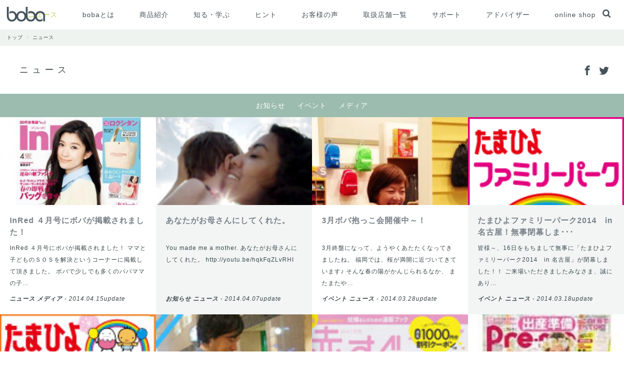

--- FILE ---
content_type: text/html; charset=UTF-8
request_url: https://boba.jp/news/page/28/
body_size: 7586
content:
<!DOCTYPE HTML>
<html lang="ja">
    <head>
    <meta charset="utf-8">
    <meta name="viewport" content="width=device-width">
    <meta name="format-detection" content="telephone=no">
    <meta http-equiv="X-UA-Compatible" content="IE=edge">
	<link href="https://boba.jp/wp-content/themes/wp/css/cmn.css" rel="stylesheet" media="all">
    <link rel="icon" href="https://boba.jp/wp-content/themes/wp/favicon.ico" type="image/x-icon">
	<link rel="shortcut icon" href="https://boba.jp/wp-content/themes/wp/favicon.ico" type="image/x-icon">
    <link rel="apple-touch-icon" href="https://boba.jp/wp-content/themes/wp/img/phoneicon.png">  
<meta property="og:title" content="ニュース アーカイブ | 28ページ目 (31ページ中) | 抱っこひも ボバ">
<meta property="og:type" content="article">
<meta property="og:url" content="http://boba.jp/news/page/28/">
 
<meta property="og:image" content="https://boba.jp/wp-content/themes/wp/img/ogp/main.jpg">   
 
 
 
 
 
<meta property="og:site_name" content="抱っこひも ボバ">
<meta name="twitter:card" content="photo">
<meta name="twitter:site" content="@smarttrading_">
<meta name="twitter:title" content="ニュース アーカイブ | 28ページ目 (31ページ中) | 抱っこひも ボバ">
<meta name="twitter:description" content="Boba（ボバ）社オフィシャルサイト 密着タイプの抱っこひもで特に新生児におススメ。多数の著名人・芸能人の方に愛用されています。">
 
<meta name="twitter:image" content="https://boba.jp/wp-content/themes/wp/img/ogp/main.jpg">   
 
 
 
 
 
<meta name="facebook-domain-verification" content="7tsx6v231m84n8t36odp3zqe6uwvvv" />

<meta name="twitter:url" content="http://boba.jp/news/page/28/">
    <!--[if lt IE 9]><script src="http://html5shiv.googlecode.com/svn/trunk/html5.js"></script><![endif]-->
     <meta name="keywords" content="ニュース" />

	<!-- This site is optimized with the Yoast SEO plugin v15.2 - https://yoast.com/wordpress/plugins/seo/ -->
	<meta name="robots" content="index, follow, max-snippet:-1, max-image-preview:large, max-video-preview:-1" />
	<link rel="canonical" href="https://boba.jp/news/page/28/" />
	<link rel="prev" href="https://boba.jp/news/page/27/" />
	<link rel="next" href="https://boba.jp/news/page/29/" />
	<meta property="og:locale" content="ja_JP" />
	<meta property="og:type" content="article" />
	<meta property="og:title" content="ニュース アーカイブ | 28ページ目 (31ページ中) | 抱っこひも ボバ" />
	<meta property="og:url" content="https://boba.jp/news/" />
	<meta property="og:site_name" content="抱っこひも ボバ" />
	<meta name="twitter:card" content="summary_large_image" />
	<script type="application/ld+json" class="yoast-schema-graph">{"@context":"https://schema.org","@graph":[{"@type":"WebSite","@id":"https://boba.jp/#website","url":"https://boba.jp/","name":"\u62b1\u3063\u3053\u3072\u3082 \u30dc\u30d0","description":"","potentialAction":[{"@type":"SearchAction","target":"https://boba.jp/?s={search_term_string}","query-input":"required name=search_term_string"}],"inLanguage":"ja"},{"@type":"CollectionPage","@id":"https://boba.jp/news/page/28/#webpage","url":"https://boba.jp/news/page/28/","name":"\u30cb\u30e5\u30fc\u30b9 \u30a2\u30fc\u30ab\u30a4\u30d6 | 28\u30da\u30fc\u30b8\u76ee (31\u30da\u30fc\u30b8\u4e2d) | \u62b1\u3063\u3053\u3072\u3082 \u30dc\u30d0","isPartOf":{"@id":"https://boba.jp/#website"},"breadcrumb":{"@id":"https://boba.jp/news/page/28/#breadcrumb"},"inLanguage":"ja","potentialAction":[{"@type":"ReadAction","target":["https://boba.jp/news/page/28/"]}]},{"@type":"BreadcrumbList","@id":"https://boba.jp/news/page/28/#breadcrumb","itemListElement":[{"@type":"ListItem","position":1,"item":{"@type":"WebPage","@id":"https://boba.jp/","url":"https://boba.jp/","name":"\u30db\u30fc\u30e0"}},{"@type":"ListItem","position":2,"item":{"@type":"WebPage","@id":"https://boba.jp/news/","url":"https://boba.jp/news/","name":"\u30cb\u30e5\u30fc\u30b9"}},{"@type":"ListItem","position":3,"item":{"@type":"WebPage","@id":"https://boba.jp/news/page/28/","url":"https://boba.jp/news/page/28/","name":"\u30cb\u30e5\u30fc\u30b9 \u30a2\u30fc\u30ab\u30a4\u30d6 | 28\u30da\u30fc\u30b8\u76ee (31\u30da\u30fc\u30b8\u4e2d) | \u62b1\u3063\u3053\u3072\u3082 \u30dc\u30d0"}}]}]}</script>
	<!-- / Yoast SEO plugin. -->


<link rel='dns-prefetch' href='//s.w.org' />
		<script type="text/javascript">
			window._wpemojiSettings = {"baseUrl":"https:\/\/s.w.org\/images\/core\/emoji\/13.0.0\/72x72\/","ext":".png","svgUrl":"https:\/\/s.w.org\/images\/core\/emoji\/13.0.0\/svg\/","svgExt":".svg","source":{"concatemoji":"https:\/\/boba.jp\/wp-includes\/js\/wp-emoji-release.min.js"}};
			!function(e,a,t){var n,r,o,i=a.createElement("canvas"),p=i.getContext&&i.getContext("2d");function s(e,t){var a=String.fromCharCode;p.clearRect(0,0,i.width,i.height),p.fillText(a.apply(this,e),0,0);e=i.toDataURL();return p.clearRect(0,0,i.width,i.height),p.fillText(a.apply(this,t),0,0),e===i.toDataURL()}function c(e){var t=a.createElement("script");t.src=e,t.defer=t.type="text/javascript",a.getElementsByTagName("head")[0].appendChild(t)}for(o=Array("flag","emoji"),t.supports={everything:!0,everythingExceptFlag:!0},r=0;r<o.length;r++)t.supports[o[r]]=function(e){if(!p||!p.fillText)return!1;switch(p.textBaseline="top",p.font="600 32px Arial",e){case"flag":return s([127987,65039,8205,9895,65039],[127987,65039,8203,9895,65039])?!1:!s([55356,56826,55356,56819],[55356,56826,8203,55356,56819])&&!s([55356,57332,56128,56423,56128,56418,56128,56421,56128,56430,56128,56423,56128,56447],[55356,57332,8203,56128,56423,8203,56128,56418,8203,56128,56421,8203,56128,56430,8203,56128,56423,8203,56128,56447]);case"emoji":return!s([55357,56424,8205,55356,57212],[55357,56424,8203,55356,57212])}return!1}(o[r]),t.supports.everything=t.supports.everything&&t.supports[o[r]],"flag"!==o[r]&&(t.supports.everythingExceptFlag=t.supports.everythingExceptFlag&&t.supports[o[r]]);t.supports.everythingExceptFlag=t.supports.everythingExceptFlag&&!t.supports.flag,t.DOMReady=!1,t.readyCallback=function(){t.DOMReady=!0},t.supports.everything||(n=function(){t.readyCallback()},a.addEventListener?(a.addEventListener("DOMContentLoaded",n,!1),e.addEventListener("load",n,!1)):(e.attachEvent("onload",n),a.attachEvent("onreadystatechange",function(){"complete"===a.readyState&&t.readyCallback()})),(n=t.source||{}).concatemoji?c(n.concatemoji):n.wpemoji&&n.twemoji&&(c(n.twemoji),c(n.wpemoji)))}(window,document,window._wpemojiSettings);
		</script>
		<style type="text/css">
img.wp-smiley,
img.emoji {
	display: inline !important;
	border: none !important;
	box-shadow: none !important;
	height: 1em !important;
	width: 1em !important;
	margin: 0 .07em !important;
	vertical-align: -0.1em !important;
	background: none !important;
	padding: 0 !important;
}
</style>
	<link rel='stylesheet' id='wp-block-library-css'  href='https://boba.jp/wp-includes/css/dist/block-library/style.min.css' type='text/css' media='all' />
<link rel='stylesheet' id='rs-plugin-settings-css'  href='https://boba.jp/wp-content/plugins/revslider/public/assets/css/settings.css' type='text/css' media='all' />
<style id='rs-plugin-settings-inline-css' type='text/css'>
.tp-caption a{color:#ff7302;text-shadow:none;-webkit-transition:all 0.2s ease-out;-moz-transition:all 0.2s ease-out;-o-transition:all 0.2s ease-out;-ms-transition:all 0.2s ease-out}.tp-caption a:hover{color:#ffa902}
</style>
<link rel='stylesheet' id='mts_simple_booking_front_css-css'  href='https://boba.jp/wp-content/plugins/mts-simple-booking-c/css/mtssb-front.css' type='text/css' media='all' />
<script type='text/javascript' src='https://boba.jp/wp-content/plugins/revslider/public/assets/js/jquery.themepunch.revolution.min.js' id='revmin-js'></script>
<link rel="https://api.w.org/" href="https://boba.jp/wp-json/" /><link rel="alternate" type="application/json" href="https://boba.jp/wp-json/wp/v2/categories/6" /><meta name="generator" content="Powered by Visual Composer - drag and drop page builder for WordPress."/>
<!--[if lte IE 9]><link rel="stylesheet" type="text/css" href="https://boba.jp/wp-content/plugins/js_composer/assets/css/vc_lte_ie9.min.css" media="screen"><![endif]--><!--[if IE  8]><link rel="stylesheet" type="text/css" href="https://boba.jp/wp-content/plugins/js_composer/assets/css/vc-ie8.min.css" media="screen"><![endif]--><script type="text/javascript" src="//script.crazyegg.com/pages/scripts/0022/5217.js" async="async"></script><meta name="generator" content="Powered by Slider Revolution 5.2.5.3 - responsive, Mobile-Friendly Slider Plugin for WordPress with comfortable drag and drop interface." />
<noscript><style type="text/css"> .wpb_animate_when_almost_visible { opacity: 1; }</style></noscript>    <title>ニュース アーカイブ | 28ページ目 (31ページ中) | 抱っこひも ボバ</title>
    </head>  
<body>
<header>
<h1><a href="https://boba.jp"><img src="https://boba.jp/wp-content/themes/wp/img/cmn/logo2.png" alt="boba（ボバ）抱っこひも 新生児から使える"></a></h1>
<ul class="mainnav">
<li class="active"><a href="https://boba.jp/news/">ニュース</a></li>
<li><a href="https://boba.jp/aboutboba/">bobaとは</a></li>
<li><a href="https://boba.jp/product/">商品紹介</a></li>
<li><a href="https://boba.jp/column/">知る・学ぶ</a></li>

<li><a href="https://boba.jp/tips/">ヒント</a></li>


<li><a href="https://boba.jp/voice/">お客様の声</a></li>
<li><a href="https://boba.jp/shoplist/">取扱店舗一覧</a></li>
<li><a href="https://boba.jp/support/">サポート</a></li>

</li>
<li><a href="https://boba.jp/advisor/">アドバイザー</a></li>


<li><a href="https://shop.smart-trading.co.jp/?ls=ja" target="_blank">online shop</a></li>
</ul>
<div class="menubtn"><a><i class="icon-menu"></i></a></div>
<div class="searchbtn"><a><i class="icon-search"></i></a></div>
<div class="searchbox hidden">
<form method="get" action="https://boba.jp/">
<input type="text" name="s">
<button><i class="icon-search"></i></button>
</form>
</div>
</header>
<article>
<nav class="breadcrumb"><ul><li class="home" itemscope="itemscope" itemtype="http://data-vocabulary.org/Breadcrumb"><a href="https://boba.jp/">トップ<i class="icon-angle-right"></i></a></li><li itemscope="itemscope" itemtype="http://data-vocabulary.org/Breadcrumb"><b itemprop="title">ニュース</b></li></ul></nav>
<section class="topbox03">
<h2 class="headtitle">ニュース</h2>
<ul class="headsocial">
<li><a href="https://www.facebook.com/bobajp" target="_blank"><i class="icon-facebook"></i></a></li>
<li><a href="https://twitter.com/smarttrading_" target="_blank"><i class="icon-twitter"></i></a></li>
</ul>
<nav class="itemdatailsabnav"><ul>	<li class="cat-item cat-item-28"><a href="https://boba.jp/news/infomation/">お知らせ</a>
</li>
	<li class="cat-item cat-item-29"><a href="https://boba.jp/news/event/">イベント</a>
</li>
	<li class="cat-item cat-item-30"><a href="https://boba.jp/news/%e3%83%a1%e3%83%87%e3%82%a3%e3%82%a2/">メディア</a>
</li>
</ul></nav>
<div class="clearfix">
<dl>
<dt><a href="https://boba.jp/inred-%ef%bc%94%e6%9c%88%e5%8f%b7%e3%81%ab%e3%83%9c%e3%83%90%e3%81%8c%e6%8e%b2%e8%bc%89%e3%81%95%e3%82%8c%e3%81%be%e3%81%97%e3%81%9f%ef%bc%81/"><img src="https://boba.jp/wp-content/uploads/2016/10/827c7ead8da9dc410f2d5839ebfbc7a80fb2645c-300x300.jpg" class="attachment-medium size-medium wp-post-image" alt="" loading="lazy" srcset="https://boba.jp/wp-content/uploads/2016/10/827c7ead8da9dc410f2d5839ebfbc7a80fb2645c-300x300.jpg 300w, https://boba.jp/wp-content/uploads/2016/10/827c7ead8da9dc410f2d5839ebfbc7a80fb2645c-150x150.jpg 150w, https://boba.jp/wp-content/uploads/2016/10/827c7ead8da9dc410f2d5839ebfbc7a80fb2645c-80x80.jpg 80w, https://boba.jp/wp-content/uploads/2016/10/827c7ead8da9dc410f2d5839ebfbc7a80fb2645c.jpg 389w" sizes="(max-width: 300px) 100vw, 300px" /></a></dt>
<dd><strong class="title"><a href="https://boba.jp/inred-%ef%bc%94%e6%9c%88%e5%8f%b7%e3%81%ab%e3%83%9c%e3%83%90%e3%81%8c%e6%8e%b2%e8%bc%89%e3%81%95%e3%82%8c%e3%81%be%e3%81%97%e3%81%9f%ef%bc%81/">InRed ４月号にボバが掲載されました！</a></strong>
<p>InRed ４月号にボバが掲載されました！ ママと子どものＳＯＳを解決というコーナーに掲載して頂きました。 ボバで少しでも多くのパパママの子&#8230;</p>
<aside><strong>ニュース&nbsp;メディア</strong> - <time>2014.04.15</time>update</aside>
</dd>
</dl>
<dl>
<dt><a href="https://boba.jp/%e3%81%82%e3%81%aa%e3%81%9f%e3%81%8c%e3%81%8a%e6%af%8d%e3%81%95%e3%82%93%e3%81%ab%e3%81%97%e3%81%a6%e3%81%8f%e3%82%8c%e3%81%9f%e3%80%82/"><img src="https://boba.jp/wp-content/uploads/2014/04/4c78499763f108fa648cc920850ea2b22aa08a15.jpg" class="attachment-medium size-medium wp-post-image" alt="" loading="lazy" srcset="https://boba.jp/wp-content/uploads/2014/04/4c78499763f108fa648cc920850ea2b22aa08a15.jpg 140w, https://boba.jp/wp-content/uploads/2014/04/4c78499763f108fa648cc920850ea2b22aa08a15-80x80.jpg 80w" sizes="(max-width: 140px) 100vw, 140px" /></a></dt>
<dd><strong class="title"><a href="https://boba.jp/%e3%81%82%e3%81%aa%e3%81%9f%e3%81%8c%e3%81%8a%e6%af%8d%e3%81%95%e3%82%93%e3%81%ab%e3%81%97%e3%81%a6%e3%81%8f%e3%82%8c%e3%81%9f%e3%80%82/">あなたがお母さんにしてくれた。</a></strong>
<p>You made me a mother. あなたがお母さんにしてくれた。 http://youtu.be/hqkFqZLvRHI</p>
<aside><strong>お知らせ&nbsp;ニュース</strong> - <time>2014.04.07</time>update</aside>
</dd>
</dl>
<dl>
<dt><a href="https://boba.jp/3%e6%9c%88%e3%83%9c%e3%83%90%e6%8a%b1%e3%81%a3%e3%81%93%e4%bc%9a%e9%96%8b%e5%82%ac%e4%b8%ad%ef%bd%9e%ef%bc%81/"><img src="https://boba.jp/wp-content/uploads/2016/10/373c3e43f767832d27e9a79cf1fae5296400c338-225x300.jpg" class="attachment-medium size-medium wp-post-image" alt="" loading="lazy" srcset="https://boba.jp/wp-content/uploads/2016/10/373c3e43f767832d27e9a79cf1fae5296400c338-225x300.jpg 225w, https://boba.jp/wp-content/uploads/2016/10/373c3e43f767832d27e9a79cf1fae5296400c338.jpg 500w" sizes="(max-width: 225px) 100vw, 225px" /></a></dt>
<dd><strong class="title"><a href="https://boba.jp/3%e6%9c%88%e3%83%9c%e3%83%90%e6%8a%b1%e3%81%a3%e3%81%93%e4%bc%9a%e9%96%8b%e5%82%ac%e4%b8%ad%ef%bd%9e%ef%bc%81/">3月ボバ抱っこ会開催中～！</a></strong>
<p>3月終盤になって、ようやくあたたくなってきましたね。 福岡では、桜が満開に近づいてきています♪ そんな春の陽がかんじられるなか、 またまたや&#8230;</p>
<aside><strong>イベント&nbsp;ニュース</strong> - <time>2014.03.28</time>update</aside>
</dd>
</dl>
<dl>
<dt><a href="https://boba.jp/%e3%81%9f%e3%81%be%e3%81%b2%e3%82%88%e3%83%95%e3%82%a1%e3%83%9f%e3%83%aa%e3%83%bc%e3%83%91%e3%83%bc%e3%82%af2014%e3%80%80in-%e5%90%8d%e5%8f%a4%e5%b1%8b%ef%bc%81%e7%84%a1%e4%ba%8b%e9%96%89%e5%b9%95/"><img src="https://boba.jp/wp-content/uploads/2016/10/9d7e2f3b460c404f3bba67efcdc366938203bc8a.gif" class="attachment-medium size-medium wp-post-image" alt="" loading="lazy" /></a></dt>
<dd><strong class="title"><a href="https://boba.jp/%e3%81%9f%e3%81%be%e3%81%b2%e3%82%88%e3%83%95%e3%82%a1%e3%83%9f%e3%83%aa%e3%83%bc%e3%83%91%e3%83%bc%e3%82%af2014%e3%80%80in-%e5%90%8d%e5%8f%a4%e5%b1%8b%ef%bc%81%e7%84%a1%e4%ba%8b%e9%96%89%e5%b9%95/">たまひよファミリーパーク2014　in 名古屋！無事閉幕しま･･･</a></strong>
<p>皆様～、16日をもちまして無事に「たまひよファミリーパーク2014　in 名古屋」が閉幕しました！！ ご来場いただきましたみなさま、誠にあり&#8230;</p>
<aside><strong>イベント&nbsp;ニュース</strong> - <time>2014.03.18</time>update</aside>
</dd>
</dl>
<dl>
<dt><a href="https://boba.jp/%e6%a5%bd%e3%81%97%e3%81%84%e7%99%ba%e8%a6%8b%ef%bc%81%e3%82%8f%e3%81%8f%e3%82%8f%e3%81%8f%e4%bd%93%e9%a8%93%ef%bc%81%e6%9d%a5%e5%a0%b4%e8%80%85%e3%83%97%e3%83%ac%e3%82%bc%e3%83%b3%e3%83%88%e3%82%82/"><img src="https://boba.jp/wp-content/uploads/2016/10/f9e02215b84aa2dae67e6219c2bb5453d225511b.jpg" class="attachment-medium size-medium wp-post-image" alt="" loading="lazy" srcset="https://boba.jp/wp-content/uploads/2016/10/f9e02215b84aa2dae67e6219c2bb5453d225511b.jpg 151w, https://boba.jp/wp-content/uploads/2016/10/f9e02215b84aa2dae67e6219c2bb5453d225511b-150x100.jpg 150w" sizes="(max-width: 151px) 100vw, 151px" /></a></dt>
<dd><strong class="title"><a href="https://boba.jp/%e6%a5%bd%e3%81%97%e3%81%84%e7%99%ba%e8%a6%8b%ef%bc%81%e3%82%8f%e3%81%8f%e3%82%8f%e3%81%8f%e4%bd%93%e9%a8%93%ef%bc%81%e6%9d%a5%e5%a0%b4%e8%80%85%e3%83%97%e3%83%ac%e3%82%bc%e3%83%b3%e3%83%88%e3%82%82/">楽しい発見！わくわく体験！来場者プレゼントもあり！！</a></strong>
<p>楽しい発見！わくわく体験！来場者プレゼントもあり！！ 今回は、名古屋ドームで初開催！！ たまひよファミリーパークが、ついに明日から開催されま&#8230;</p>
<aside><strong>イベント&nbsp;ニュース</strong> - <time>2014.03.12</time>update</aside>
</dd>
</dl>
<dl>
<dt><a href="https://boba.jp/%e3%81%93%e3%81%a9%e3%82%82%e3%83%93%e3%83%bc%e3%83%a0%e3%82%b9%e3%81%95%e3%81%be%e3%82%aa%e3%83%b3%e3%83%a9%e3%82%a4%e3%83%b3%e3%82%b7%e3%83%a7%e3%83%83%e3%83%97%e3%81%abboba%e3%83%96%e3%83%a9/"><img src="https://boba.jp/wp-content/uploads/2016/10/14f1ee5ce7ce9b8518214f1f2696a5dcb2ef5a16.jpg" class="attachment-medium size-medium wp-post-image" alt="" loading="lazy" srcset="https://boba.jp/wp-content/uploads/2016/10/14f1ee5ce7ce9b8518214f1f2696a5dcb2ef5a16.jpg 140w, https://boba.jp/wp-content/uploads/2016/10/14f1ee5ce7ce9b8518214f1f2696a5dcb2ef5a16-80x80.jpg 80w" sizes="(max-width: 140px) 100vw, 140px" /></a></dt>
<dd><strong class="title"><a href="https://boba.jp/%e3%81%93%e3%81%a9%e3%82%82%e3%83%93%e3%83%bc%e3%83%a0%e3%82%b9%e3%81%95%e3%81%be%e3%82%aa%e3%83%b3%e3%83%a9%e3%82%a4%e3%83%b3%e3%82%b7%e3%83%a7%e3%83%83%e3%83%97%e3%81%abboba%e3%83%96%e3%83%a9/">こどもビームスさまオンラインショップにbobaブランド取扱開･･･</a></strong>
<p>お待たせしました！ボバ　ブランドがファッション系サイトにて取扱開始されました！！ 2月からbobaを本格導入いただいてます「こどもビームス」&#8230;</p>
<aside><strong>お知らせ&nbsp;イベント&nbsp;ニュース</strong> - <time>2014.02.21</time>update</aside>
</dd>
</dl>
<dl>
<dt><a href="https://boba.jp/%e8%b5%a4%e3%81%99%e3%81%901%e6%9c%88%e5%8f%b7%e5%88%a5%e5%86%8a%e3%81%ab%e3%83%9c%e3%83%90%e3%81%8c%e6%8e%b2%e8%bc%89%e3%81%95%e3%82%8c%e3%81%be%e3%81%97%e3%81%9f%ef%bc%81/"><img src="https://boba.jp/wp-content/uploads/2016/10/edf856b35e8d97b538c134a03ef399dd02b8f215.jpg" class="attachment-medium size-medium wp-post-image" alt="" loading="lazy" srcset="https://boba.jp/wp-content/uploads/2016/10/edf856b35e8d97b538c134a03ef399dd02b8f215.jpg 140w, https://boba.jp/wp-content/uploads/2016/10/edf856b35e8d97b538c134a03ef399dd02b8f215-80x80.jpg 80w" sizes="(max-width: 140px) 100vw, 140px" /></a></dt>
<dd><strong class="title"><a href="https://boba.jp/%e8%b5%a4%e3%81%99%e3%81%901%e6%9c%88%e5%8f%b7%e5%88%a5%e5%86%8a%e3%81%ab%e3%83%9c%e3%83%90%e3%81%8c%e6%8e%b2%e8%bc%89%e3%81%95%e3%82%8c%e3%81%be%e3%81%97%e3%81%9f%ef%bc%81/">赤すぐ1月号別冊にボバが掲載されました！</a></strong>
<p>赤すぐ1月号別冊にボバが掲載されました☆ 「2013年赤すぐママに指示された抱っこ紐＆スリング」で、ボバキャリアが3位になりました♪ ボバの&#8230;</p>
<aside><strong>ニュース&nbsp;メディア</strong> - <time>2014.01.24</time>update</aside>
</dd>
</dl>
<dl>
<dt><a href="https://boba.jp/premo-%e6%98%a5%e5%8f%b7%e3%81%abboba-%e3%82%ad%e3%83%a3%e3%83%aa%e3%82%a2%e3%80%81%e3%83%a9%e3%83%83%e3%83%97%e3%81%8c%e6%8e%b2%e8%bc%89%e3%81%95%e3%82%8c%e3%81%be%e3%81%97%e3%81%9f%ef%bc%81/"><img src="https://boba.jp/wp-content/uploads/2016/10/b8dc4bc676ad39d73dee0c3d80b4c90087c84fd2.jpg" class="attachment-medium size-medium wp-post-image" alt="" loading="lazy" srcset="https://boba.jp/wp-content/uploads/2016/10/b8dc4bc676ad39d73dee0c3d80b4c90087c84fd2.jpg 140w, https://boba.jp/wp-content/uploads/2016/10/b8dc4bc676ad39d73dee0c3d80b4c90087c84fd2-80x80.jpg 80w" sizes="(max-width: 140px) 100vw, 140px" /></a></dt>
<dd><strong class="title"><a href="https://boba.jp/premo-%e6%98%a5%e5%8f%b7%e3%81%abboba-%e3%82%ad%e3%83%a3%e3%83%aa%e3%82%a2%e3%80%81%e3%83%a9%e3%83%83%e3%83%97%e3%81%8c%e6%8e%b2%e8%bc%89%e3%81%95%e3%82%8c%e3%81%be%e3%81%97%e3%81%9f%ef%bc%81/">Premo 春号にboba キャリア、ラップが掲載されました･･･</a></strong>
<p>Premo 春号　「マストバイな春なお出かけグッズ」に、 boba キャリア、ラップが掲載されました！ &nbsp;</p>
<aside><strong>ニュース&nbsp;メディア</strong> - <time>2014.01.20</time>update</aside>
</dd>
</dl>
</div>
<nav class="pagenav clearfix"><ul><div class='wp-pagenavi' role='navigation'>
<li><a class="first" aria-label="First Page" href="https://boba.jp/news/">«</a></li><li><a class="previouspostslink" rel="prev" aria-label="Previous Page" href="https://boba.jp/news/page/27/">‹</a></li><li><span class='extend'>…</span></li><li><a class="smaller page" title="ページ 10" href="https://boba.jp/news/page/10/">10</a></li><li><a class="smaller page" title="ページ 20" href="https://boba.jp/news/page/20/">20</a></li><li><span class='extend'>…</span></li><li><a class="page smaller" title="ページ 26" href="https://boba.jp/news/page/26/">26</a></li><li><a class="page smaller" title="ページ 27" href="https://boba.jp/news/page/27/">27</a></li><li><span aria-current='page' class='current'>28</span></li><li><a class="page larger" title="ページ 29" href="https://boba.jp/news/page/29/">29</a></li><li><a class="page larger" title="ページ 30" href="https://boba.jp/news/page/30/">30</a></li><li><span class='extend'>…</span></li><li><a class="nextpostslink" rel="next" aria-label="Next Page" href="https://boba.jp/news/page/29/">›</a></li><li><a class="last" aria-label="Last Page" href="https://boba.jp/news/page/31/">»</a></li>
</div></ul></nav>
</section>
</article>

<footer>
<ul class="gnav clearfix">
<li><a href="https://boba.jp/sitemap/">サイトマップ</a></li>
<li><a href="https://boba.jp/privacy/">個人情報保護方針</a></li>
<li><a href="http://www.smart-trading.co.jp/about/" target="_blank">会社概要</a></li>
<li><a href="https://boba.jp/contact/">お問い合わせ</a></li>
</ul>
<ul class="social">
<li><a href="https://www.facebook.com/bobajp" target="_blank"><i class="icon-facebook"></i></a></li>
<li><a href="https://www.instagram.com/bobajapan/" target="_blank"><i class="icon-instagram"></i></a></li>
<li><a href="https://twitter.com/BOBA_japan" target="_blank"><i class="icon-twitter"></i></a></li>
<li><a href="https://www.youtube.com/user/smarttradinginfo" target="_blank"><i class="icon-youtube"></i></a></li>
</ul>
<small>© 2018 SMART TRADING Co.,Ltd.</small>
</footer>
<script src="https://boba.jp/wp-content/themes/wp/js/jquery.js"></script>
<script src="https://boba.jp/wp-content/themes/wp/js/lity.js"></script>
<script src="https://boba.jp/wp-content/themes/wp/js/bxslider.js"></script>
<script src="https://boba.jp/wp-content/themes/wp/js/instafeed.js"></script>
<script src="https://boba.jp/wp-content/themes/wp/js/cmn.js"></script>
<script type='text/javascript' src='https://boba.jp/wp-content/plugins/facebook-conversion-pixel/video.js' id='fca_pc_video_js-js'></script>
<script type='text/javascript' src='https://boba.jp/wp-includes/js/wp-embed.min.js' id='wp-embed-js'></script>
<script>
  (function(i,s,o,g,r,a,m){i['GoogleAnalyticsObject']=r;i[r]=i[r]||function(){
  (i[r].q=i[r].q||[]).push(arguments)},i[r].l=1*new Date();a=s.createElement(o),
  m=s.getElementsByTagName(o)[0];a.async=1;a.src=g;m.parentNode.insertBefore(a,m)
  })(window,document,'script','//www.google-analytics.com/analytics.js','ga');

  ga('create', 'UA-28885457-2', 'auto', {'allowLinker': true});
  ga('require', 'linker');
  ga('linker:autoLink', ['smart-trading.jp'] );
  ga('require', 'linkid');
  ga('require', 'displayfeatures');
  ga('require', 'linkid', 'linkid.js');
  ga('send', 'pageview');

  ga('create', 'UA-28885457-9', 'auto', {'allowLinker': true}, {'name': 'newTracker'});
  ga('require', 'linker');
  ga('linker:autoLink', ['smart-trading.jp'] );

  ga('require', 'linkid');
  ga('require', 'displayfeatures');
  ga('require', 'linkid', 'linkid.js');
  ga('newTracker.send', 'pageview');

	
  $('a').on('click', function() {
    var href = $(this).attr('href');
	console.log(href);
	if( href && href.indexOf('shop.smart-trading.co.jp') >= 0 ){
		var label = $("title").html();
　　　　console.log(label);
	   ga('send', 'event', 'Go to Shop', 'click', label, 0, {'nonInteraction': 1});
	}
  });
	
</script>
</body>
</html>

--- FILE ---
content_type: text/css
request_url: https://boba.jp/wp-content/themes/wp/css/pc.css
body_size: 7905
content:
@charset "UTF-8";

/* --------------------------------------------------
	bese	
-------------------------------------------------- */

article, aside, details, figcaption, figure, footer, header, hgroup, nav, section, summary {
	display: block;
}
audio, canvas, video {
	display: inline-block;
	*display:inline;
	*zoom:1;
}
audio:not([controls]) {
	display: none;
	height: 0;
}
[hidden] {
	display:none;
}
html {
	width: 100%;
	font-size: 100%;
	-webkit-text-size-adjust: 100%;
	-ms-text-size-adjust: 100%;
	overflow: auto;
}
html, button, input, select, textarea {
	font-family: "ヒラギノ角ゴ Pro W3", "Hiragino Kaku Gothic Pro", "メイリオ", Meiryo, Osaka, "ＭＳ Ｐゴシック", "MS PGothic", sans-serif;
	_font-family: 'ＭＳ Ｐゴシック', sans-serif;
}
body {
	overflow: hidden;
	width: 100%;
	min-width: 1100px;
	color: #3b464a;
	margin: 0;
	font-size: 14px;
	line-height: 28px;
	letter-spacing: 1px;
}
a {
	color: #43525b;
	text-decoration: none;
}
a:focus, a:visited {
	outline: 0;
}
a:hover, a:active {
	outline: 0;
	color:#d8d0c8;
}
h1,h2,h3,h4,h5,h6 {
	margin: 0;
}
p, pre {
	margin: 0;
}
abbr[title] {
	border-bottom: 1px dotted;
}
b, strong {
	font-weight: 700;
}
dfn {
	font-style: italic;
}
mark {
	background: #ff0;
	color: #000;
}
pre, code, kbd, samp {
	font-family: "ヒラギノ角ゴ Pro W3", "Hiragino Kaku Gothic Pro", "メイリオ", Meiryo, Osaka, "ＭＳ Ｐゴシック", "MS PGothic", sans-serif;
	_font-family: 'ＭＳ Ｐゴシック', sans-serif;
}
pre {
	white-space: pre;
	white-space: pre-wrap;
	word-wrap: break-word;
}
q {
	quotes: none;
}
q:before, q:after {
	content: "";
	content: none;
}
small {
}
sub, sup {
	font-size: 75%;
	line-height: 0;
	position: relative;
	vertical-align: baseline;
}
dl,dt,dd,ol,ul,li,menu,nav{
	margin: 0;
	padding: 0;
	list-style: none;
	list-style-image: none;
}
img {
	border: 0;
	vertical-align: text-bottom;
	display: block;
	-ms-interpolation-mode: bicubic;
}

a img:hover{
	 -webkit-filter: brightness(0.8);
     -moz-filter: brightness(0.8);
     -o-filter: brightness(0.8);
     -ms-filter: brightness(0.8);
     filter: brightness(0.8);
}

svg:not(:root) {
	overflow: hidden;
}
figure {
	margin: 0;
}
form {
	margin: 0;
}
fieldset {
	border: 1px solid silver;
	margin: 0 0;
	padding: .35em .625em .75em;
}
legend {
	border: 0;
	padding: 0;
	white-space: normal;
	*margin-left:-7px;
}
button, input, select, textarea {
	font-size: 100%;
	margin: 0;
	vertical-align: baseline;
	*vertical-align:middle;
}
input[type=text],input[type=tel],input[type=email],input[type=password],select,textarea {
	border-color: #ccc;
	border-radius: 0;
	max-width: 100%;
	width: 100%;
	_width: 96%;
	border: 1px solid #ddd;
	padding: 5px;
	box-shadow: 0 2px 2px rgba(0,0,0,0.03) inset;
	border-radius: 3px;
	font-size: 13px;
	background-color: #fff;
	-moz-box-sizing: border-box;
	-webkit-box-sizing: border-box;
	-ms-box-sizing: border-box;
	box-sizing: border-box;
	margin-bottom: 10px;
} 	       
input[type=submit] {
    padding: 10px;
}
select {
    border-radius: 0;
}
input[type=text]:hover,input[type=tel]:hover,input[type=email]:hover,input[type=password]:hover,select:hover,textarea:hover {
    border-color: #999;
}
input[type=text]:focus,input[type=tel]:focus,input[type=email]:focus,input[type=password]:focus,textarea:focus {
	border-color: #CCC;
}
input[type=submit] {
    min-width: 120px;
    padding: 5px;
    font-size: 13px;
    font-weight: bold;
    letter-spacing: 1px;
    color: #000;
	-moz-border-bottom-colors: none;
    -moz-border-left-colors: none;
    -moz-border-right-colors: none;
    -moz-border-top-colors: none;
    border-color: #DDDDDD #DDDDDD #CCCCCC;
    border-image: none;
    border-style: solid;
    border-width: 1px;
    box-shadow: 0 1px 0 rgba(255, 255, 255, 0.3) inset, 0 0 2px rgba(255, 255, 255, 0.3) inset, 0 1px 1px rgba(0, 0, 0, 0.05);
    cursor: pointer;
    display: inline-block;
    font-weight: bold;
    padding: 0.5rem 1rem;
    text-decoration: none;
    vertical-align: middle;
}
input[type=submit]:hover {
    border-color: #CCCCCC;
}
input[type="submit"], input[type="reset"], input[type="button"], button {
    cursor: pointer;
}
button, input {
	line-height: normal;
}
button, input[type="button"], input[type="reset"], input[type="submit"] {
	cursor: pointer;
	-webkit-appearance: button;
	*overflow:visible;
}
button[disabled], input[disabled] {
	cursor: default;
}
input[type="checkbox"], input[type="radio"] {
	box-sizing: border-box;
	padding: 0;
	*height:13px;
	*width:13px;
}
input[type="search"] {
	-webkit-appearance: textfield;
	-moz-box-sizing: content-box;
	-webkit-box-sizing: content-box;
	box-sizing: content-box;
}
input[type="search"]::-webkit-search-decoration, input[type="search"]::-webkit-search-cancel-button {
	-webkit-appearance:none;
}
button::-moz-focus-inner, input::-moz-focus-inner {
	border:0;
	padding:0;
}
textarea {
	overflow: auto;
	vertical-align: top;
}
table {
	border-collapse: collapse;
	border-spacing: 0;
	font-size: 12px;
	line-height: 24px;
}
@media print {
* {
	background: transparent!important;
	color: #000!important;
	box-shadow: none!important;
	text-shadow: none!important;
}
a, a:visited {
	text-decoration: underline;
}
a[href]:after {
	content: " (" attr(href) ")";
}
abbr[title]:after {
	content: " (" attr(title) ")";
}
.ir a:after, a[href^="javascript:"]:after, a[href^="#"]:after {
	content: "";
}
pre, blockquote {
	border: 1px solid #999;
	page-break-inside: avoid;
}
thead {
	display: table-header-group;
}
tr, img {
	page-break-inside: avoid;
}
img {
	max-width: 100%!important;
}
@page {
margin:.5cm;
}
p, h2, h3 {
	orphans: 3;
	widows: 3;
}
h2, h3 {
	page-break-after: avoid;
}
.card-navigation.left, .card-navigation.right {
	display: none
}
}

/* --------------------------------------------------
	sab	
-------------------------------------------------- */

.ir {
	color: transparent!important;
	text-shadow: none!important;
	font: 0/0 a!important;
	text-indent: -999em;
}
.ir br {
	display: none;
}
.clearfix {
	zoom: 1;
}
.clearfix:after, .clearfix:before {
	display: table;
	content: "";
}
.clearfix:after {
	clear: both;
}
.unselectable {
	-webkit-touch-callout: none;
	-webkit-user-drag: none;
	-webkit-user-select: none;
	-moz-user-select: none;
	-ms-user-select: none;
	-o-user-select: none;
	user-select: none;
	-webkit-touch-callout: none;
	touch-callout: none;
}
.hidden {
	display: none!important;
	visibility: hidden;
}
.invisible {
	visibility: hidden;
}
.unselectable {
	-webkit-touch-callout: none;
	-webkit-user-drag: none;
	-webkit-user-select: none;
	-moz-user-select: none;
	-ms-user-select: none;
	-o-user-select: none;
	user-select: none;
	-webkit-touch-callout: none;
	touch-callout: none
}
.no-scroll {
	overflow: hidden;
}
.underline {
	text-decoration: underline;
}

.mbtm30{
	margin-bottom:30px !important;
}

.mbtm60{
	margin-bottom:60px !important;
}

div.overbox{
	width: 120%;
	height: auto;
	display: block;
	position: relative;
}

div.inbox01{
	width: 1000px;
	height: auto;
	display: block;
	position: relative;
	margin-right: auto;
	margin-left: auto;
}

div.inbox02{
	width: 800px;
	height: auto;
	display: block;
	position: relative;
	margin-right: auto;
	margin-left: auto;
}

.pcview{
	display:block;
}

.spview{
	display:none;
}

.btnview{
	display:block;
}

.w100{
	width:100%;
}


/* --------------------------------------------------
	header	
-------------------------------------------------- */

header{
	background-color: #ffffff;
	display: block;
	height: 60px;
	width: 100%;
	position: fixed;
	z-index: 100;
	padding: 0px;
}

header a{
	color:#465158;
	text-decoration: none;
}

header a:hover{
	color: #9dbcb0;
}


header h1{
	height: 30px;
	width: 80px;
	position: absolute;
	left: 14px;
	top: 14px;
}

header h1 img{
	height: auto;
	width: 100%;
}

header ul.mainnav{
	display: block;
	font-size: 14px;
	font-weight: normal;
	text-align: center;
	line-height: 14px;
	padding-top: 23px;
	padding-bottom: 23px;
	min-width: 1000px;
}

header ul.mainnav li{
	padding-right: 23px;
	padding-left: 23px;
	display: inline;
}

header ul.mainnav li.active a{
	color: #bcd045;
}

header div.searchbtn{
	height: 30px;
	width: 30px;
	display: block;
	position: absolute;
	top: 14px;
	left: 100%;
	margin-left: -44px;
	font-size: 18px;
	line-height: 30px;
	cursor: pointer;
}

header div.menubtn{
	height: 30px;
	width: 30px;
	display: none;
	position: absolute;
	top: 14px;
	left: 14px;
	margin-left: 0px;
	font-size: 18px;
	line-height: 30px;
	cursor: pointer;
}

header div.searchbox{
	width: auto;
	padding: 14px;
	background-color: #eef3ef;
	display: block;
	position: relative;
}

header div.searchbox form{
}

header div.searchbox form input[type="text"]{
	margin-bottom: 0px;
	padding-right: 40px;
}

header div.searchbox form button{
	display: block;
	border-top-width: 0px;
	border-right-width: 0px;
	border-bottom-width: 0px;
	border-left-width: 0px;
	position: absolute;
	background-color: transparent;
	left: 100%;
	height: 30px;
	width: 30px;
	top: 16px;
	margin-left: -50px;
}

/* --------------------------------------------------
	footer
-------------------------------------------------- */

footer {
	display: block;
	text-align: center;
	padding-top: 60px;
	padding-bottom: 60px;
	border-top-width: 1px;
	border-top-style: solid;
	border-top-color: #F2F5F4;
}

footer a{
}

footer ul.gnav{
	display: block;
	margin-bottom: 30px;
}

footer ul.gnav li{
	display: inline;
	padding-right: 10px;
	padding-left: 10px;
}

footer ul.social{
	display: block;
	margin-bottom: 30px;
}

footer ul.social li{
	display: inline;
	padding-right: 10px;
	padding-left: 10px;
	font-size: 30px;
}

footer small{
	display: block;
	font-size: 12px;
}


/* --------------------------------------------------
	breadcrumb
-------------------------------------------------- */

nav.breadcrumb{
	z-index: 50;
}

nav.breadcrumb ul{
	display: block;
	padding-top: 10px;
	padding-right: 14px;
	padding-bottom: 10px;
	padding-left: 14px;
	background-color: #EEF3EF;
	position: relative;
	font-size: 10px;
	line-height: 14px;
}

nav.breadcrumb ul li{
	display: inline;
}

nav.breadcrumb ul li i{
	padding-right: 8px;
	padding-left: 8px;
	color: #CCC;
}

nav.breadcrumb ul li b{
	font-weight: normal;
}

nav.breadcrumb ul li a,
nav.breadcrumb ul li a:hover{
	color: #3B464A;
}

/* --------------------------------------------------
	article
-------------------------------------------------- */

article{
	display: block;
	height: auto;
	width: 100%;
	padding-top: 60px;
}


section h3.headtitle{
	display: block;
	padding-top: 40px;
	padding-bottom: 40px;
	position: relative;
	text-align: center;
	font-size: 18px;
	line-height: 18px;
	letter-spacing: 8px;
}

section h2.headtitle
{
	display: block;
	padding-top: 40px;
	padding-bottom: 40px;
	position: relative;
	text-align: left;
	font-size: 18px;
	line-height: 18px;
	letter-spacing: 8px;
	padding-left: 40px;
	font-weight: normal;
}

section h2.headtitle i{
	padding-right: 15px;
	padding-left: 15px;
	color: #EEF3EF;
}

section h2.headtitle span{
	color: #537A2E;
	font-weight: normal;
}


section ul.headsocial{
	display: block;
	text-align: right;
	width: 28%;
	padding-left: 70%;
	position: absolute;
	top: 38px;
}

section ul.headsocial li{
	display: inline;
	padding-right: 4px;
	padding-left: 4px;
	font-size: 20px;
	}
	
section{
	display: block;
	height: auto;
	position: relative;
}


/* --------------------------------------------------
	section.topbox01
-------------------------------------------------- */

section.topbox01{
	display: block;
	height: auto;
	width: 100%;
	position: relative;
}

section.topbox01 ul{
	display: block;
	height: auto;
	width: 100%;
	position: relative;
}

section.topbox01 ul li{
	display: block;
	height: auto;
	width: 100%;
	position: relative;
}

section.topbox01 ul li div.txtbox{
	position: absolute;
	padding-top: 15%;
	color: #FFF;
	z-index: 50;
	width: 100%;
	text-align: center;
}

section.topbox01 ul li div.txtbox h2{
	display: block;
	font-size: 32px;
	line-height: 54px;
	margin-bottom: 12px;
	font-weight: normal;
}

section.topbox01 ul li div.txtbox p{
	display: block;
	font-size: 16px;
	margin-bottom: 20px;
}

section.topbox01 ul li div.txtbox nav{
	display: block;
	font-size: 16px;
	margin-bottom: 20px;
}

section.topbox01 ul li div.txtbox nav a{
	font-size: 14px;
	background-color: #3B464A;
	color: #FFF;
	text-decoration: none;
	padding-top: 10px;
	padding-right: 20px;
	padding-bottom: 10px;
	padding-left: 20px;
}

section.topbox01 ul li div.txtbox nav a:hover{
	background-color: #537a2f;
}



section.topbox01 ul li img{
	height: auto;
	width: 100%;
	position: relative;
	display: block;
	z-index: 0;
}

/* --------------------------------------------------
	section.topbox02
-------------------------------------------------- */

section.topbox02{
	display: block;
	height: auto;
	width: 100%;
	position: relative;
	border-bottom-width: 1px;
	border-bottom-style: solid;
	border-bottom-color: #F2F5F4;
}

section.topbox02 dl{
	display: block;
	width: 20%;
	height: auto;
	float: left;
}

section.topbox02 dl:nth-child(even) {
	background-color: #F2F5F4;
}

section.topbox02 dl dt{
}

section.topbox02 dl dt img{
	width:100%;
}

section.topbox02 dl dd{
	display: block;
	font-size: 12px;
	line-height: 20px;
	padding: 20px;
}


/* --------------------------------------------------
	section.topbox03
-------------------------------------------------- */

section.topbox03{
	display: block;
	height: auto;
	width: 100%;
	position: relative;
}

section.topbox03 dl{
	display: block;
	width: 25%;
	height: auto;
	float: left;
}

section.topbox03 dl:nth-child(even) {
	background-color: #F2F5F4;
}

section.topbox03 dl dt{
	width: 100%;
	position: relative;
	text-align: center;
	display: block;
	overflow: hidden;
}

section.topbox03 dl dt:before{
	content:"";
    display: block;
    padding-top: 56.25%;;
}

section.topbox03 dl dt a{
	position: absolute;
    top: 0;
    left: 0;
    bottom: 0;
    right: 0;
}

section.topbox03 dl dt img{
	width: 100%;
}



section.topbox03 dl dd{
	display: block;
	font-size: 12px;
	line-height: 24px;
	padding: 20px;
}

section.topbox03 dl dd p{
	display: block;
	height: 96px;
	overflow: hidden;
}

section.topbox03 dl dd strong.title{
	font-size: 16px;
	display: block;
	margin-bottom: 8px;
	line-height: 24px;
	height: 48px;
	overflow: hidden;
}

section.topbox03 dl dd strong.title a{
	color: #788188;
}

section.topbox03 dl dd strong.title a:hover{
	color: #9dbcb0;
}

section.topbox03 nav.link{
	display: block;
	width: 100%;
	height: auto;
}

section.topbox03 nav.link a{
	background-color: #9dbcb0;
	display: block;
	padding-top: 18px;
	padding-bottom: 18px;
	color: #FFF;
	text-align: center;
}

section.topbox03 nav.link a:hover{
	background-color: #d8d0c8;
}

section.topbox03 nav.link i{
	padding-right: 10px;
	padding-left: 10px;
}


section.topbox03 dl dd aside{
	font-style: italic;
	padding-top: 8px;
	white-space: nowrap;
	display: block;
	position: relative;
	overflow: hidden;
	text-overflow: ellipsis;
  	-webkit-text-overflow: ellipsis;
 	 -o-text-overflow: ellipsis;
}

/* --------------------------------------------------
	section.topbox04
-------------------------------------------------- */

section.topbox04{
	display: block;
	height: auto;
	width: 100%;
	position: relative;
	margin-bottom: 50px;
}

section.topbox04 ul.instagram{
	width: 110%;
}

section.topbox04 ul.instagram li{
	height: 165px;
	width: 165px;
	display: block;
	padding: 10px;
	background-color: #f2f5f4;
	margin-right: 16px;
	margin-bottom: 16px;
	float: left;
	border-bottom-width: 1px;
	border-bottom-style: solid;
	border-bottom-color: #dbd9da;
}

section.topbox04 ul.instagram li img{
	width:100%;
}

/* --------------------------------------------------
	section.topbox05
-------------------------------------------------- */

section.topbox05{
	display: block;
	height: auto;
	width: 100%;
	position: relative;
	margin-bottom: 0px;
	background-color: #f2f5f4;
	padding-top: 60px;
	padding-bottom: 30px;
}

section.topbox05 dl{
	width: 470px;
	display: block;
	margin-right: 60px;
	margin-bottom: 30px;
	float: left;
}

section.topbox05 dl dt{
	margin-bottom: 30px;
}

section.topbox05 dl dd{
}

section.topbox05 dl dd strong{
	display: block;
	font-size: 16px;
	margin-bottom: 10px;
}


/* --------------------------------------------------
	section.topbox03
-------------------------------------------------- */

section.topbox06{
	display: block;
	height: auto;
	width: 100%;
	position: relative;
}

section.topbox06 dl{
	display: block;
	width: 25%;
	height: auto;
	float: left;
}

section.topbox06 dl:nth-child(even) {
	background-color: #F2F5F4;
}

section.topbox06 dl dt{
	width: 100%;
	position: relative;
	text-align: center;
	display: block;
	overflow: hidden;
}

section.topbox06 dl dt:before{
	content:"";
    display: block;
    padding-top: 56.25%;;
}

section.topbox06 dl dt a{
	position: absolute;
    top: 0;
    left: 0;
    bottom: 0;
    right: 0;
}

section.topbox06 dl dt img{
	width: 100%;
}



section.topbox06 dl dd{
	display: block;
	font-size: 12px;
	line-height: 24px;
	padding: 20px;
}

section.topbox06 dl dd p{
	display: block;
	height: 96px;
	overflow: hidden;
}

section.topbox06 dl dd strong.title{
	font-size: 16px;
	display: block;
	margin-bottom: 8px;
	line-height: 24px;
	height: 48px;
	overflow: hidden;
}

section.topbox06 dl dd strong.title a{
	color: #788188;
}

section.topbox06 dl dd strong.title a:hover{
	color: #9dbcb0;
}

section.topbox06 nav.link{
	display: block;
	width: 100%;
	height: auto;
}

section.topbox06 nav.link a{
	background-color: #9dbcb0;
	display: block;
	padding-top: 18px;
	padding-bottom: 18px;
	color: #FFF;
	text-align: center;
}

section.topbox06 nav.link a:hover{
	background-color: #d8d0c8;
}

section.topbox06 nav.link i{
	padding-right: 10px;
	padding-left: 10px;
}


section.topbox06 dl dd aside{
	font-style: italic;
	padding-top: 8px;
	white-space: nowrap;
	display: block;
	position: relative;
	overflow: hidden;
	text-overflow: ellipsis;
  	-webkit-text-overflow: ellipsis;
 	 -o-text-overflow: ellipsis;
}


/* --------------------------------------------------
	section.about01
-------------------------------------------------- */

section.topbox01{
	display: block;
	height: auto;
	width: 100%;
	position: relative;
	margin-bottom: 0px;
}

section.topbox01 h2{
	display: block;
	height: auto;
	width: 100%;
	position: relative;
	margin-bottom: 50px;
}

/* --------------------------------------------------
	section.about01
-------------------------------------------------- */

section.about01{
	width: 100%;
}

section.about01 h2{
	width: 100%;
}

section.about01 h2 img{
	width: 100%;
}


/* --------------------------------------------------
	section.about02
-------------------------------------------------- */

section.about02{
	width: 100%;
}

section.about02 h3{
	width: 100%;
	display: block;
	font-size: 30px;
	line-height: normal;
	font-weight: normal;
	text-align: center;
	padding-top: 58px;
	padding-bottom: 58px;
	color: #465158;
}

section.about02 p{
	width: auto;
	display: block;
	margin-bottom: 60px;
	margin-right: 100px;
	margin-left: 100px;
	position: relative;
}

section.about02 p img{
	width: 400px;
	height: auto;
	position: relative;
}

section.about02 p img.imgL{
	float: left;
	margin-right: 0px;
	left: -100px;
	top: 4px;
}

section.about02 p img.imgR{
	float: right;
	margin-left: 0px;
	left: 100px;
	top: 4px;
}


/* --------------------------------------------------
	section.about03
-------------------------------------------------- */

section.about03{
	width: 100%;
	background-color: #F0EEE8;
	padding-top: 80px;
	padding-bottom: 80px;
}

section.about03 div.youtube{
	width: 1000px;
	margin-right: auto;
	margin-left: auto;
	margin-bottom: 0px;
}

section.about03 div.youtube img{
	width: 100%;
}

section.about03 p{
	display: block;
	position: relative;
}

section.about03 img.img01{
	margin-right: auto;
	margin-left: auto;
	display: block;
	margin-bottom: 40px;
}

section.about03 img.img02{
	position: absolute;
	left: 120px;
	top: 100%;
	height: 355px;
	width: 448px;
	margin-top: -355px;
}

section.about03 img.img03{
	display: block;
	margin-right: auto;
	margin-left: auto;
	margin-bottom: 80px;
}

section.about03 img.img04{
	margin-right: auto;
	margin-left: auto;
}

section.about03 p.txt01{
	margin-bottom: 70px;
	padding-left: 620px;
}

section.about03 p.txt02{
	text-align: center;
	margin-bottom: 80px;
}

section.about03 p.txt03{
	margin-bottom: 80px;
	text-align: center;
}

/* --------------------------------------------------
	section.about04
-------------------------------------------------- */

section.about04{
	width: 1000px;
	display: block;
	margin-right: auto;
	margin-left: auto;
}

section.about04 h3{
	display: block;
	padding-top: 40px;
	padding-bottom: 40px;
	position: relative;
	text-align: center;
	font-size: 18px;
	line-height: 18px;
	letter-spacing: 8px;
	border-bottom-width: 1px;
	border-bottom-style: solid;
	border-bottom-color: #F0EEE8;
}

section.about04 h3 span{
	display: block;
	color: #9dbcb0;
	margin-bottom: 16px;
}

section.about04 dl{
	display: block;
	padding-top: 20px;
	padding-bottom: 20px;
	border-bottom-width: 1px;
	border-bottom-style: solid;
	border-bottom-color: #F0EEE8;
	position: relative;
	top: 1px;
}

section.about04 dl dt{
	height: 100px;
	width: 100px;
	display: block;
	float: left;
	margin-right: 20px;
}

section.about04 dl dt img{
}

section.about04 dl dd{
}



/* --------------------------------------------------
	section.itemlist01
-------------------------------------------------- */

section.itemlist01{
	background-color:#3B464A;
}

section.itemlist01 dl{
	display: block;
	width: 50%;
	height: auto;
	float: left;
	position: relative;
}

section.itemlist01 dl dt{
	display: block;
	position: relative;
}

section.itemlist01 dl dt img{
	width:100%;
}

section.itemlist01 dl dd{
	display: block;
	font-size: 12px;
	line-height: 24px;
	padding: 20px;
	background-color: #9dbcb0;
	color: #FFF;
	position:relative;
	width:auto;
	top: 0px;
}

/* --------------------------------------------------
	ul.itemdatailmainimg
-------------------------------------------------- */

ul.itemdatailmainimg {
	display: block;
	width: 100%;
	height: auto;
}

ul.itemdatailmainimg li{
}

ul.itemdatailmainimg li img{
	width: 100%;
}

/* --------------------------------------------------
	nav.itemdatailsabnav
-------------------------------------------------- */

nav.itemdatailsabnav {
	background-color: #9dbcb0;
	width: 100%;
	height: auto;
	padding-top: 10px;
	padding-bottom: 10px;
}

nav.itemdatailsabnav ul{
	text-align: center;
	display: block;
	z-index: 60;
	position: relative;
	width: 1000px;
	margin-right: auto;
	margin-left: auto;
}

nav.itemdatailsabnav ul.header{
	text-align: left;
	display: block;
	z-index: 60;
	position: relative;
	padding-left: 520px;
	width: 480px;
}

nav.itemdatailsabnav ul li{
	display: inline;
	margin-right: 10px;
	margin-left: 10px;
}

nav.itemdatailsabnav ul li a{
	color: #FFF;
}

nav.itemdatailsabnav ul li a:hover{
	color: #d8d0c8;
}

nav.itemdatailsabnav ul li.current-cat a{
	color:#d8d0c8;
}


/* --------------------------------------------------
	table.cart
-------------------------------------------------- */

table.cart{
	border: 4px solid #F2F5F4;
}




table.cart tbody{
}

table.cart tr{
	background-color: #F2F5F4;
}




table.cart tr:nth-child(even){
	background-color: #FFF;
}



table.cart tr th{
	width: 20%;
	text-align: left;
	vertical-align: top;
	padding: 6px;
	font-weight: normal;
}

table.cart tr td{
	width: 80%;
	padding: 6px;
}

table.cart tr th.cartform{
	padding: 20px;
}


table.cart tr th.cartform2{
	padding: 0px;
}


table.cart tr th select{
	padding-left:32px;
}

table.cart tr th select option{
	background-repeat: repeat;
	background-position: left top;
	padding-left:32px ;
	-moz-background-size:cover;
	-webkit-background-size:cover;
	-o-background-size:cover;
	-ms-background-size:cover;
	background-size:cover;
}

table.cart tr th nav.shopbtn{
}

table.cart tr th nav.shopbtn a{
	background-color: #9dbcb0;
	width: 60%;
	color: #FFF;
	display: block;
	padding-top: 10px;
	padding-bottom: 10px;
	font-size: 16px;
	font-weight: 700;
	margin-right: auto;
	margin-left: auto;
	border-top-width: 0px;
	border-right-width: 0px;
	border-bottom-width: 0px;
	border-left-width: 0px;
	text-align:center;
}


/* --------------------------------------------------
	table.cart2
-------------------------------------------------- */

table.cart2{
	border: 4px solid #FFF;
}




table.cart2 tbody{
}

table.cart2 tr{
	background-color: #FFF;
}




table.cart2 tr:nth-child(even){
	background-color: #FFF;
}



table.cart2 tr th{
	width: 20%;
	text-align: left;
	vertical-align: top;
	padding: 6px;
	font-weight: normal;
}

table.cart2 tr td{
	width: 80%;
	padding: 6px;
}

table.cart2 tr th.cartform{
	padding: 20px;
}


table.cart2 tr th.cartform2{
	padding: 0px;
}


table.cart2 tr th select{
	padding-left:32px;
}

table.cart2 tr th select option{
	background-repeat: repeat;
	background-position: left top;
	padding-left:32px ;
	-moz-background-size:cover;
	-webkit-background-size:cover;
	-o-background-size:cover;
	-ms-background-size:cover;
	background-size:cover;
}

table.cart2 tr th nav.shopbtn{
}

table.cart2 tr th nav.shopbtn a{
	background-color: #9dbcb0;
	width: 60%;
	color: #FFF;
	display: block;
	padding-top: 10px;
	padding-bottom: 10px;
	font-size: 16px;
	font-weight: 700;
	margin-right: auto;
	margin-left: auto;
	border-top-width: 0px;
	border-right-width: 0px;
	border-bottom-width: 0px;
	border-left-width: 0px;
	text-align:center;
}


/* --------------------------------------------------
	section.itemdatail01
-------------------------------------------------- */

section.itemdatail01{
	position: relative;
	height: auto;
	width: auto;
	margin-top: -250px;
	z-index: 50;
	margin-bottom: 60px;
}

section.itemdatail01 div.rightbox{
	height: auto;
	width: 470px;
	float: right;
	margin-top: 250px;
}

section.itemdatail01 div.leftbox{
	width: 470px;
}

section.itemdatail01 h2{
	display: block;
	padding-top: 60px;
	font-size: 30px;
	font-weight: normal;
	color: #465158;
	margin-bottom: 28px;
}

section.itemdatail01 strong{
	display: block;
	font-size: 16px;
	margin-bottom: 0px;
}

section.itemdatail01 p{
	display: block;
	padding-top: 10px;
}

section.itemdatail01 aside.point{
	background-color: #F2F5F4;
	padding: 20px;
	margin-top: 40px;
}

section.itemdatail01 aside.point b{
	display: block;
	color: #465158;
	font-size: 16px;
	margin-bottom: 8px;
}

section.itemdatail01 aside.point ul{
	font-size: 12px;
	line-height: 18px;
	display: block;
}

section.itemdatail01 aside.point ul li{
	padding-top: 6px;
	padding-bottom: 6px;
	font-weight: 700;
}

section.itemdatail01 aside.point ul li i{
	margin-right: 10px;	
}

section.itemdatail01 div.sabimgbox{
	background-color: #FFF;
	padding: 20px;
	margin-bottom: 20px;
	box-shadow: 0px 14px 20px -15px #e1e7e1;
	-moz-box-shadow: 0px 14px 20px -15px #e1e7e1;
	-webkit-box-shadow: 0px 14px 20px -15px #e1e7e1;
	line-height: 20px;
	font-size: 12px;
}

section.itemdatail01 div.sabimgbox ul{
	display: block;
}

section.itemdatail01 div.sabimgbox ul li{
}

section.itemdatail01 div.sabimgbox ul li img{
	width: 100%;
}

section.itemdatail01 ul.corselect{
	display: block;
	text-align: center;
	width: 100%;
	margin-bottom: 30px;
}

section.itemdatail01 ul.corselect li{
	width: 46px;
	height: 46px;
	display: inline;
	margin-right: 0.5px;
	margin-left: 0.5px;
}

section.itemdatail01 ul.corselect li img{
	width: 80px;
	display: inline;
}

section.itemdatail01 ul.corselect li a.active{
}

section.itemdatail01 ul.corselect li a.active img{
	border: 4px solid #bcd045;
	-moz-box-sizing: border-box;
   -webkit-box-sizing: border-box;
   -o-box-sizing: border-box;
   -ms-box-sizing: border-box;
   box-sizing: border-box;
}

section.itemdatail01 select{
}

section.itemdatail01 select option{
}



/* --------------------------------------------------
	section.itemdatail02
-------------------------------------------------- */

section.itemdatail02 {
	background-color: #3B464A;
	padding-top: 40px;
	padding-bottom: 40px;
	margin-bottom: 60px;
}

section.itemdatail02 ul {
}

section.itemdatail02 ul li {
	margin-right: 30px;
	float: left;
	height: auto;
	width: 170px !important;
}

section.itemdatail02 ul li img {
	width:100%;
}

/* --------------------------------------------------
	section.itemdatail03
-------------------------------------------------- */

section.itemdatail03 {
	width: 1000px;
	margin-right: auto;
	margin-left: auto;
	position: relative;
	height: auto;
}

section.itemdatail03 dl {
	display: block;
	border: 1px solid #EDF0EF;
}

section.itemdatail03 dl dt {
	display: block;
	position: relative;
	text-align: left;
	font-size: 18px;
	line-height: 18px;
	letter-spacing: 8px;
	font-weight: 700;
	cursor: pointer;
	padding: 30px;
}

section.itemdatail03 dl dt.title:hover {
	color:#537a2f;
}

section.itemdatail03 dl dt i {
	font-size: 12px;
	color: #FFF;
	background-color: #9dbcb0;
	height: 12px;
	width: 12px;
	display: block;
	text-align: center;
	padding: 8px;
	cursor: pointer;
	position: absolute;
	left: 100%;
	top: 23px;
	margin-left: -58px;
}

section.itemdatail03 dl dt i:hover {
	background-color: #d8d0c8;
}

section.itemdatail03 dl dd {
}

section.itemdatail03 dl dd.contents {
	display: none;
	padding-top: 0px;
	padding-right: 30px;
	padding-bottom: 0px;
	padding-left: 30px;
}

section.itemdatail03 dl dd strong.intitle01 {
	background-color: #9DB7AD;
	display: block;
	color: #FFF;
	margin-bottom: 30px;
	text-align: center;
	padding-top: 28px;
	padding-bottom: 28px;
	font-size: 18px;
	font-weight: 700;
	padding-right: 30px;
	padding-left: 30px;
}

section.itemdatail03 dl dd strong.intitle02 {
	display: block;
	color: #537A2E;
	margin-bottom: 10px;
	text-align: left;
	font-size: 16px;
	font-weight: 700;
}

section.itemdatail03 dl dd strong.intitle01 span {
	display: block;
	padding-top: 10px;
	font-size: 14px;
	font-weight: normal;
}

section.itemdatail03 dl dd dl {
}

section.itemdatail03 dl dd dl dt {
}

section.itemdatail03 dl dd dl dd {
}

section.itemdatail03 dl dd dl dt img {
	width:100%;
}

section.itemdatail03 dl dd dl dd img {
	width:100%;
}

section.itemdatail03 dl dd dl.type01 {
	margin-bottom: 30px;
	margin-right: 30px;
	width: 454px;
	float: left;
	border-top-width: 0px;
	border-right-width: 0px;
	border-bottom-width: 0px;
	border-left-width: 0px;
	border-top-style: none;
	border-right-style: none;
	border-bottom-style: none;
	border-left-style: none;
	padding-bottom: 0px;
}





section.itemdatail03 dl dd dl.type01 dt {
	background-color: #F2F5F4;
	text-align: left;
	font-size: 14px;
	letter-spacing: 2px;
	padding: 12px;
}

section.itemdatail03 dl dd dl.type01 dd {
	font-size: 12px;
	line-height: 22px;
	padding-top: 26px;
	padding-right: 30px;
	padding-bottom: 26px;
	padding-left: 30px;
	display: block;
	border: 1px solid #F2F5F4;
}

section.itemdatail03 dl dd dl.type02 {
	width: 212px;
	margin-right: 30px;
	margin-bottom: 30px;
	float: left;
	border-top-style: none;
	border-right-style: none;
	border-bottom-style: none;
	border-left-style: none;
	padding-bottom: 0px;
}

section.itemdatail03 dl dd dl.type02 dt {
	padding: 0px;
	margin-bottom: 12px;
}

section.itemdatail03 dl dd dl.type02 dd {
	display: block;
	font-size: 12px;
	line-height: 22px;
}

section.itemdatail03 dl dd dl.type02 dd b.title {
	display: block;
	margin-bottom: 4px;
}

section.itemdatail03 dl dd dl.qa {
	border-top-width: 0px;
	border-right-width: 0px;
	border-bottom-width: 0px;
	border-left-width: 0px;
	border-top-style: none;
	border-right-style: none;
	border-bottom-style: none;
	border-left-style: none;
	padding: 0px;
	margin-bottom: 30px;
}

section.itemdatail03 dl dd dl.qa dt {
	letter-spacing: 1px;
	font-size: 14px;
	text-align: left;
	padding-top: 11px;
	padding-bottom: 11px;
	padding-left: 60px;
	position: relative;
	cursor: text;
}

section.itemdatail03 dl dd dl.qa dd {
	font-size: 14px;
	text-align: left;
	padding-top: 12px;
	padding-bottom: 12px;
	padding-left: 60px;
	display: block;
	position: relative;
	padding-right: 30px;
	background-color: #F2F5F4;
}

section.itemdatail03 dl dd dl.qa dt span.icon {
	background-color: #788188;
	color: #FFF;
	font-size: 14px;
	line-height: 14px;
	display: block;
	position: absolute;
	width: 14px;
	text-align: center;
	left: 0px;
	top: 0px;
	padding: 13px;
}

section.itemdatail03 dl dd dl.qa dd span.icon {
	background-color: #9dbcb0;
	color: #FFF;
	font-size: 14px;
	line-height: 14px;
	display: block;
	position: absolute;
	width: 14px;
	text-align: center;
	left: 0px;
	top: 0px;
	padding: 13px;
}




/* --------------------------------------------------
	section.itemdatail03bobax
-------------------------------------------------- */

section.itemdatail03bobax {
	width: 1000px;
	margin-right: auto;
	margin-left: auto;
	position: relative;
	height: auto;
}

section.itemdatail03bobax dl {
	display: block;
	border: 1px solid #EDF0EF;
}

section.itemdatail03bobax dl dt {
	display: block;
	position: relative;
	text-align: left;
	font-size: 18px;
	line-height: 18px;
	letter-spacing: 8px;
	font-weight: 700;
	cursor: pointer;
	padding: 30px;
}

section.itemdatail03bobax dl dt.title:hover {
	color:#537a2f;
}

section.itemdatail03bobax dl dt i {
	font-size: 12px;
	color: #FFF;
	background-color: #9dbcb0;
	height: 12px;
	width: 12px;
	display: block;
	text-align: center;
	padding: 8px;
	cursor: pointer;
	position: absolute;
	left: 100%;
	top: 23px;
	margin-left: -58px;
}

section.itemdatail03bobax dl dt i:hover {
	background-color: #d8d0c8;
}

section.itemdatail03bobax dl dd {
}

section.itemdatail03bobax dl dd.contents {
	display: none;
	padding-top: 0px;
	padding-right: 30px;
	padding-bottom: 0px;
	padding-left: 30px;
}

section.itemdatail03bobax dl dd strong.intitle01 {
	background-color: #9DB7AD;
	display: block;
	color: #FFF;
	margin-bottom: 30px;
	text-align: center;
	padding-top: 28px;
	padding-bottom: 28px;
	font-size: 18px;
	font-weight: 700;
	padding-right: 30px;
	padding-left: 30px;
}

section.itemdatail03bobax dl dd strong.intitle02 {
	display: block;
	color: #537A2E;
	margin-bottom: 10px;
	text-align: left;
	font-size: 16px;
	font-weight: 700;
}

section.itemdatail03bobax dl dd strong.intitle01 span {
	display: block;
	padding-top: 10px;
	font-size: 14px;
	font-weight: normal;
}

section.itemdatail03bobax dl dd dl {
}

section.itemdatail03bobax dl dd dl dt {
}

section.itemdatail03bobax dl dd dl dd {
}

section.itemdatail03bobax dl dd dl dt img {
	width:100%;
}

section.itemdatail03bobax dl dd dl dd img {
	width:100%;
}

section.itemdatail03bobax dl dd dl.type01 {
	margin-bottom: 30px;
	margin-right: 30px;
	width: 454px;
	float: left;
	border-top-width: 0px;
	border-right-width: 0px;
	border-bottom-width: 0px;
	border-left-width: 0px;
	border-top-style: none;
	border-right-style: none;
	border-bottom-style: none;
	border-left-style: none;
	padding-bottom: 0px;
}


section.itemdatail03bobax dl dd dl.type01 {
	margin-bottom: 30px;
	margin-right: 30px;
	width: 700px;
	float: center;
	border-top-width: 0px;
	border-right-width: 0px;
	border-bottom-width: 0px;
	border-left-width: 0px;
	border-top-style: none;
	border-right-style: none;
	border-bottom-style: none;
	border-left-style: none;
	padding-bottom: 0px;
}


section.itemdatail03bobax dl dd dl.type01 dt {
	background-color: #F2F5F4;
	text-align: left;
	font-size: 14px;
	letter-spacing: 2px;
	padding: 12px;
}

section.itemdatail03bobax dl dd dl.type01 dd {
	font-size: 12px;
	line-height: 22px;
	padding-top: 26px;
	padding-right: 30px;
	padding-bottom: 26px;
	padding-left: 30px;
	display: block;
	border: 1px solid #F2F5F4;
}

section.itemdatail03bobax dl dd dl.type02 {
	width: 212px;
	margin-right: 30px;
	margin-bottom: 30px;
	float: left;
	border-top-style: none;
	border-right-style: none;
	border-bottom-style: none;
	border-left-style: none;
	padding-bottom: 0px;
}

section.itemdatail03bobax dl dd dl.type02 dt {
	padding: 0px;
	margin-bottom: 12px;
}

section.itemdatail03bobax dl dd dl.type02 dd {
	display: block;
	font-size: 12px;
	line-height: 22px;
}

section.itemdatail03bobax dl dd dl.type02 dd b.title {
	display: block;
	margin-bottom: 4px;
}

section.itemdatail03bobax dl dd dl.qa {
	border-top-width: 0px;
	border-right-width: 0px;
	border-bottom-width: 0px;
	border-left-width: 0px;
	border-top-style: none;
	border-right-style: none;
	border-bottom-style: none;
	border-left-style: none;
	padding: 0px;
	margin-bottom: 30px;
}

section.itemdatail03bobax dl dd dl.qa dt {
	letter-spacing: 1px;
	font-size: 14px;
	text-align: left;
	padding-top: 11px;
	padding-bottom: 11px;
	padding-left: 60px;
	position: relative;
	cursor: text;
}

section.itemdatail03bobax dl dd dl.qa dd {
	font-size: 14px;
	text-align: left;
	padding-top: 12px;
	padding-bottom: 12px;
	padding-left: 60px;
	display: block;
	position: relative;
	padding-right: 30px;
	background-color: #F2F5F4;
}

section.itemdatail03bobax dl dd dl.qa dt span.icon {
	background-color: #788188;
	color: #FFF;
	font-size: 14px;
	line-height: 14px;
	display: block;
	position: absolute;
	width: 14px;
	text-align: center;
	left: 0px;
	top: 0px;
	padding: 13px;
}

section.itemdatail03bobax dl dd dl.qa dd span.icon {
	background-color: #9dbcb0;
	color: #FFF;
	font-size: 14px;
	line-height: 14px;
	display: block;
	position: absolute;
	width: 14px;
	text-align: center;
	left: 0px;
	top: 0px;
	padding: 13px;
}




/* --------------------------------------------------
	section.itemdatail04
-------------------------------------------------- */

section.itemdatail04 {
	padding-bottom: 30px;
}

section.itemdatail04 h3 {
	display: block;
	padding-top: 60px;
	padding-bottom: 40px;
	position: relative;
	text-align: center;
	font-size: 18px;
	line-height: 18px;
	letter-spacing: 8px;
	width: 1000px;
	margin-right: auto;
	margin-left: auto;
}

section.itemdatail04 dl {
	display: block;
	height: auto;
	width: 1000px;
	margin-right: auto;
	margin-left: auto;
	margin-bottom: 40px;
}

section.itemdatail04 dl dt {
	float: left;
	width: 470px;
	display: block;
	margin-top: 4px;
}

section.itemdatail04 dl dt img {
	width:100%;
}

section.itemdatail04 dl dd {
	display: block;
	width: 470px;
	float: right;
}

section.itemdatail04 dl dd strong {
	display: block;
	color: #465158;
	margin-bottom: 12px;
	font-size: 16px;
}

section.itemdatail04 dl dd img {
	margin: 0px;
}

section.itemdatail04 dl dd p {
	margin-bottom: 30px;
}

section.itemdatail01 ul.social,
section.itemdatail04 ul.social{
	display: block;
	margin-bottom: 20px;
	text-align: center;
}

section.itemdatail01 ul.social li,
section.itemdatail04 ul.social li{
	display: inline;
	padding-right: 4px;
	padding-left: 4px;
	font-size: 26px;
}


/* --------------------------------------------------
	nav.pagenav
-------------------------------------------------- */

nav.pagenav{
	display: block;
	position: relative;
	margin-bottom: 0px;
	padding: 30px;
	border-top-width: 1px;
	border-top-style: solid;
	border-top-color: #F2F5F4;
}

nav.pagenav ul{
}

nav.pagenav ul li{
	display: inline;
}

nav.pagenav ul li span{
	border: 1px solid #9dbcb0;
	color: #FFF;
	padding-top: 6px;
	padding-bottom: 6px;
	width: 40px;
	text-align: center;
	display: block;
	float: left;
	margin-right: 10px;
	margin-bottom: 10px;
	background-color: #9dbcb0;
}

nav.pagenav ul li span.extend{
	background-color: #eee;
	border-top-color: #eee;
	border-right-color: #eee;
	border-bottom-color: #eee;
	border-left-color: #eee;
	color: #999;
}

nav.pagenav ul li a{
	border: 1px solid #F2F5F4;
	color: #333;
	padding-top: 6px;
	padding-bottom: 6px;
	width: 40px;
	text-align: center;
	display: block;
	float: left;
	margin-right: 10px;
	margin-bottom: 10px;
}

nav.pagenav ul li a:hover,
nav.pagenav ul li a:active{
	border: 1px solid #d8d0c8;
	background-color: #d8d0c8;
	color:#FFF;
	text-decoration: none;
}

/* --------------------------------------------------
	section.datail
-------------------------------------------------- */

section.datail{
	height: auto;
	width: 800px;
	margin-right: auto;
	margin-left: auto;
	display: block;
	position: relative;
	padding-top: 60px;
	padding-bottom: 60px;
}

section.datail h2.datatitle{
	display: block;
	font-size: 26px;
	margin-bottom: 10px;
	font-weight: normal;
}

section.datail aside.datatime{
	font-size: 12px;
	font-style: italic;
	margin-bottom: 20px;
}

section.datail div.imgbox{
	margin-bottom: 20px;
}

section.datail div.imgbox img{
	width: 100%;
}

section.datail div#entrydata{
	margin-bottom: 40px;
}

section.datail div#entrydata img{
	margin-bottom: 40px;
	max-width:100%;
	height:auto;
}

section.datail nav.linkbtn{
}

section.datail nav.linkbtn a{
	display: block;
	background-color: #8FBC8F;
	color: #FFF;
	text-align: center;
	width: 60%;
	margin-right: auto;
	margin-left: auto;
	padding-top: 8px;
	padding-bottom: 8px;
}

section.datail nav.linkbtn a:hover{
	background-color:#537A2E;
}


.datatime {
display: none;
}


/* --------------------------------------------------
	section.shoplist01
-------------------------------------------------- */

section.shoplist01{
	padding-top: 20px;
	display: block;
	border-bottom-width: 1px;
	border-bottom-style: solid;
	border-bottom-color: #F2F5F4;
	margin-bottom: 0px;
}

section.shoplist01 div.refine{
	width: 100%;
	display: block;
	position: relative;
	padding-top: 20px;
	border-top-width: 1px;
	border-top-style: solid;
	border-top-color: #F2F5F4;
	padding-bottom: 20px;
	background-color: #F2F5F4;
}

section.shoplist01 div.refine p.small{
	font-size: 12px;
	line-height: 18px;
}


section.shoplist01 ul{
	text-align: center;
	margin-bottom: 20px;
}

section.shoplist01 ul li{
	display: inline;
	margin-right: 8px;
	margin-left: 8px;
}

section.shoplist01 ul li img{
	display: inline;
	border: 1px solid #D9DCDB;
}

/* --------------------------------------------------
	section.shoplist02
-------------------------------------------------- */


section.shoplist02{
}

section.shoplist02 h3{
	display: block;
	margin-bottom: 10px;
	font-size: 18px;
	padding-top: 30px;
}

section.shoplist02{
	width: 1000px;
	margin-right: auto;
	margin-left: auto;
	height: auto;
	margin-bottom: 0px;
}

section.shoplist02 table{
	border: 4px solid #F2F5F4;
	margin: 0px;
}

section.shoplist02 table tbody{
}

section.shoplist02 table tr{
	background-color: #F2F5F4;
}

section.shoplist02 table tr:nth-child(even) {
	background-color: #FFF;
}


section.shoplist02 table tr th{
	width: 30%;
	text-align: left;
	vertical-align: top;
	padding: 6px;
	font-weight: 700;
}

section.shoplist02 table tr td{
	width: 70%;
	padding: 6px;
}

section.shoplist02 table tr.all,
section.shoplist02 table tr.bobacarrier,
section.shoplist02 table tr.bobawrap,
section.shoplist02 table tr.bobaair,
section.shoplist02 table tr.bobaX,
section.shoplist02 table tr.bobabliss,
section.shoplist02 table tr.bobaringsling,{
}

section.shoplist02 table tr.close{
	display:none;
}

section.shoplist02 table tr.view{
	display:table-row;
}
/* --------------------------------------------------
	section.support
-------------------------------------------------- */

section.support{
	height: auto;
	width: 100%;
	margin-bottom: 30px;
	border-top-width: 1px;
	border-top-style: solid;
	border-top-color: #EEF3EF;
	padding-top: 30px;
}

section.support h3{
	display: block;
	margin-bottom: 10px;
	font-size: 16px;
}

section.support ul{
	margin-bottom: 30px;
	border-bottom-width: 1px;
	border-bottom-style: solid;
	border-bottom-color: #F2F5F4;
	font-size: 12px;
	line-height: 24px;
	display: block;
}

section.support ul li{
	display: block;
	background-color: #F2F5F4;
	padding: 10px;
}

section.support ul li:nth-child(even) {
	background-color: #FFF;
}


section.support ul li b.title{
}

section.support p{
	display: block;
	margin-bottom: 10px;
}

section.support i{
	padding-right:10px;
}

section.support strong{
	color: #788188;
	display: block;
	font-size: 14px;
}

section.support nav.linkbtn01{
}

section.support nav.linkbtn01 a{
	color: #FFF;
	background-color: #9dbcb0;
	padding-top: 4px;
	padding-right: 10px;
	padding-bottom: 4px;
	padding-left: 10px;
}

section.support nav.linkbtn02{
}

section.support nav.linkbtn02 a{
	color: #FFF;
	background-color: #9dbcb0;
	padding-top: 4px;
	padding-right: 10px;
	padding-bottom: 4px;
	padding-left: 10px;
}


/* --------------------------------------------------
	section.voice
-------------------------------------------------- */

section.voice{
	background-color: #d8d0c8;
}

dl.voice {
	width: 20%;
	float: left;
	margin-bottom: 0px;
	position: relative;
	border-bottom-width: 0px !important;
	padding-bottom: 0px !important;
	border-bottom-style: none !important;
	border-top-width: 0px !important;
	border-right-width: 0px !important;
	border-left-width: 0px !important;
	border-top-style: none !important;
	border-right-style: none !important;
	border-left-style: none !important;
}


dl.voice dt {
	margin: 0px !important;
	padding: 0px !important;
	display: block;
	position: relative;
}


dl.voice dt div.number {
	letter-spacing: 0px;
	display: block;
	z-index: 50;
	position: absolute;
	color: #FFF;
	width: 100%;
	padding-top: 20px;
	padding-right: 0px;
	padding-bottom: 20px;
	padding-left: 0px;
	text-align: right;
	top: 100%;
	font-size: 20px;
	line-height: 20px;
	margin-top: -80px;
	font-weight: normal;
	left: 0px;
	right: 0px;
}

dl.voice dt div.number span.express {
	font-size: 60px;
	margin-right: 30px;
}

dl.voice dt img {
	width:100%;
}

dl.voice dd {
}

div.voicebox {
	padding: 40px;
	background-color: #FFF;
	width: 400px;
	height: auto;
	display: block;
	position: relative;
}

div.voicebox img {
	width:100%;
	margin-bottom: 20px;
}

div.voicebox strong {
	display: block;
	font-size: 16px;
	margin-bottom: 8px;
	color: #537a2f;
}

div.voicebox p {
	display: block;
	margin-bottom: 8px;
}

div.voicebox aside {
	display: block;
	text-align: right;
}

/* --------------------------------------------------
	section.posttmp01
-------------------------------------------------- */

section.posttmp01{
	margin-bottom: 30px;
	border-top-width: 1px;
	border-top-style: solid;
	border-top-color: #EEF3EF;
	padding-top: 30px;
}

section.posttmp01 strong{
	display: block;
}

section.posttmp01 p{
	display: block;
	margin-bottom: 20px;
}

section.posttmp01 span.any{
	font-size: 10px;
	background-color: ##537a2f;
	padding: 2px;
	margin-right: 8px;
	margin-left: 8px;
	color: #FFF;
	}
	
section.posttmp01 span.required{
	font-size: 10px;
	padding: 2px;
	margin-right: 8px;
	margin-left: 8px;
	background-color: #F30;
	color: #FFF;
	}
	
section.posttmp01 textarea{
	height: 200px;
}

/* --------------------------------------------------
	section.sitemap
-------------------------------------------------- */

section.sitemap {
	padding-top:20px;
	margin-bottom:20px;
}

section.sitemap ul{
	display: block;
}

section.sitemap ul li{
	display: block;
	width: 50%;
	float: left;
}

section.sitemap ul li i{
	margin-right:10px;
}

/* --------------------------------------------------
	section.searchlist
-------------------------------------------------- */

section.searchlist ul.datail{
	display: block;
}

section.searchlist ul.datail li{
	border-bottom-width: 1px;
	border-bottom-style: solid;
	border-bottom-color: #FFFFFF;
}

section.searchlist ul.datail li a{
	padding: 10px;
	background-color: #EEF3EF;
	display: block;
}

/* --------------------------------------------------
	bx-wrapper
-------------------------------------------------- */


.bx-wrapper .bx-pager {
	text-align: center;
	font-size: 0.85em;
	font-family: Arial;
	font-weight: bold;
	display: block;
	position: absolute;
	top: 100%;
	margin-top: -40px;
	z-index: 60;
	width: 100%;
}

.bx-wrapper .bx-pager .bx-pager-item,
.bx-wrapper .bx-controls-auto .bx-controls-auto-item {
	display: inline-block;
	*zoom: 1;
	*display: inline;
}

.bx-wrapper .bx-pager.bx-default-pager a {
	text-indent: -9999px;
	display: block;
	width: 10px;
	height: 10px;
	margin: 0 5px;
	outline: 0;
	-moz-border-radius: 5px;
	-webkit-border-radius: 5px;
	border-radius: 5px;
	border: 1px solid #FFF;
}

.bx-wrapper .bx-pager.bx-default-pager a:hover,
.bx-wrapper .bx-pager.bx-default-pager a.active {
	background-color: #FFF;
}

/* --------------------------------------------------
	youtube
-------------------------------------------------- */



.youtube {
position: relative;
width: 100%;
padding-top: 56.25%;
}
.youtube iframe{
position: absolute;
top: 0;
right: 0;
width: 100% !important;
height: 100% !important;
}

--- FILE ---
content_type: text/css
request_url: https://boba.jp/wp-content/themes/wp/css/sp.css
body_size: 7801
content:
@charset "UTF-8";

/* --------------------------------------------------
	bese	
-------------------------------------------------- */

article, aside, details, figcaption, figure, footer, header, hgroup, nav, section, summary {
	display: block;
}
audio, canvas, video {
	display: inline-block;
	*display:inline;
	*zoom:1;
}
audio:not([controls]) {
	display: none;
	height: 0;
}
[hidden] {
	display:none;
}
html {
	width: 100%;
	font-size: 100%;
	-webkit-text-size-adjust: 100%;
	-ms-text-size-adjust: 100%;
	overflow: auto;
}
html, button, input, select, textarea {
	font-family: "ヒラギノ角ゴ Pro W3", "Hiragino Kaku Gothic Pro", "メイリオ", Meiryo, Osaka, "ＭＳ Ｐゴシック", "MS PGothic", sans-serif;
	_font-family: 'ＭＳ Ｐゴシック', sans-serif;
}
body {
	overflow: hidden;
	width: 100%;
	min-width:inherit;
	color: #3b464a;
	margin: 0;
	font-size: 16px;
	line-height: 27px;
	letter-spacing: 1px;
}
a {
	color: #43525b;
	text-decoration: none;
}
a:focus, a:visited {
	outline: 0;
}
a:hover, a:active {
	outline: 0;
	color:#9dbcb0;
}
h1,h2,h3,h4,h5,h6 {
	margin: 0;
}
p, pre {
	margin: 0;
}
abbr[title] {
	border-bottom: 1px dotted;
}
b, strong {
	font-weight: 700;
}
dfn {
	font-style: italic;
}
mark {
	background: #ff0;
	color: #000;
}
pre, code, kbd, samp {
	font-family: "ヒラギノ角ゴ Pro W3", "Hiragino Kaku Gothic Pro", "メイリオ", Meiryo, Osaka, "ＭＳ Ｐゴシック", "MS PGothic", sans-serif;
	_font-family: 'ＭＳ Ｐゴシック', sans-serif;
}
pre {
	white-space: pre;
	white-space: pre-wrap;
	word-wrap: break-word;
}
q {
	quotes: none;
}
q:before, q:after {
	content: "";
	content: none;
}
small {
}
sub, sup {
	font-size: 75%;
	line-height: 0;
	position: relative;
	vertical-align: baseline;
}
dl,dt,dd,ol,ul,li,menu,nav{
	margin: 0;
	padding: 0;
	list-style: none;
	list-style-image: none;
}
img {
	border: 0;
	vertical-align: text-bottom;
	display: block;
	-ms-interpolation-mode: bicubic;
}

a img:hover{
	 -webkit-filter: brightness(0.8);
     -moz-filter: brightness(0.8);
     -o-filter: brightness(0.8);
     -ms-filter: brightness(0.8);
     filter: brightness(0.8);
}

svg:not(:root) {
	overflow: hidden;
}
figure {
	margin: 0;
}
form {
	margin: 0;
}
fieldset {
	border: 1px solid silver;
	margin: 0 0;
	padding: .35em .625em .75em;
}
legend {
	border: 0;
	padding: 0;
	white-space: normal;
	*margin-left:-7px;
}
button, input, select, textarea {
	font-size: 100%;
	margin: 0;
	vertical-align: baseline;
	*vertical-align:middle;
}
input[type=text],input[type=tel],input[type=email],input[type=password],select,textarea {
	border-color: #ccc;
	border-radius: 0;
	max-width: 100%;
	width: 100%;
	_width: 96%;
	border: 1px solid #ddd;
	padding: 5px;
	box-shadow: 0 2px 2px rgba(0,0,0,0.03) inset;
	border-radius: 3px;
	font-size: 16px;
	background-color: #fff;
	-moz-box-sizing: border-box;
	-webkit-box-sizing: border-box;
	-ms-box-sizing: border-box;
	box-sizing: border-box;
	margin-bottom: 10px;
} 	       
input[type=submit] {
    padding: 10px;
}
select {
    border-radius: 0;
}
input[type=text]:hover,input[type=tel]:hover,input[type=email]:hover,input[type=password]:hover,select:hover,textarea:hover {
    border-color: #999;
}
input[type=text]:focus,input[type=tel]:focus,input[type=email]:focus,input[type=password]:focus,textarea:focus {
	border-color: #CCC;
}
input[type=submit] {
    min-width: 120px;
    padding: 5px;
    font-size: 13px;
    font-weight: bold;
    letter-spacing: 1px;
    color: #000;
	-moz-border-bottom-colors: none;
    -moz-border-left-colors: none;
    -moz-border-right-colors: none;
    -moz-border-top-colors: none;
    border-color: #DDDDDD #DDDDDD #CCCCCC;
    border-image: none;
    border-style: solid;
    border-width: 1px;
    box-shadow: 0 1px 0 rgba(255, 255, 255, 0.3) inset, 0 0 2px rgba(255, 255, 255, 0.3) inset, 0 1px 1px rgba(0, 0, 0, 0.05);
    cursor: pointer;
    display: inline-block;
    font-weight: bold;
    padding: 0.5rem 1rem;
    text-decoration: none;
    vertical-align: middle;
}
input[type=submit]:hover {
    border-color: #CCCCCC;
}
input[type="submit"], input[type="reset"], input[type="button"], button {
    cursor: pointer;
}
button, input {
	line-height: normal;
}
button, input[type="button"], input[type="reset"], input[type="submit"] {
	cursor: pointer;
	-webkit-appearance: button;
	*overflow:visible;
}
button[disabled], input[disabled] {
	cursor: default;
}
input[type="checkbox"], input[type="radio"] {
	box-sizing: border-box;
	padding: 0;
	*height:13px;
	*width:13px;
}
input[type="search"] {
	-webkit-appearance: textfield;
	-moz-box-sizing: content-box;
	-webkit-box-sizing: content-box;
	box-sizing: content-box;
}
input[type="search"]::-webkit-search-decoration, input[type="search"]::-webkit-search-cancel-button {
	-webkit-appearance:none;
}
button::-moz-focus-inner, input::-moz-focus-inner {
	border:0;
	padding:0;
}
textarea {
	overflow: auto;
	vertical-align: top;
}
table {
	border-collapse: collapse;
	border-spacing: 0;
	font-size: 12px;
	line-height: 24px;
}
@media print {
* {
	background: transparent!important;
	color: #000!important;
	box-shadow: none!important;
	text-shadow: none!important;
}
a, a:visited {
	text-decoration: underline;
}
a[href]:after {
	content: " (" attr(href) ")";
}
abbr[title]:after {
	content: " (" attr(title) ")";
}
.ir a:after, a[href^="javascript:"]:after, a[href^="#"]:after {
	content: "";
}
pre, blockquote {
	border: 1px solid #999;
	page-break-inside: avoid;
}
thead {
	display: table-header-group;
}
tr, img {
	page-break-inside: avoid;
}
img {
	max-width: 100%!important;
}
@page {
margin:.5cm;
}
p, h2, h3 {
	orphans: 3;
	widows: 3;
}
h2, h3 {
	page-break-after: avoid;
}
.card-navigation.left, .card-navigation.right {
	display: none
}
}

/* --------------------------------------------------
	sab	
-------------------------------------------------- */

.ir {
	color: transparent!important;
	text-shadow: none!important;
	font: 0/0 a!important;
	text-indent: -999em;
}
.ir br {
	display: none;
}
.clearfix {
	zoom: 1;
}
.clearfix:after, .clearfix:before {
	display: table;
	content: "";
}
.clearfix:after {
	clear: both;
}
.unselectable {
	-webkit-touch-callout: none;
	-webkit-user-drag: none;
	-webkit-user-select: none;
	-moz-user-select: none;
	-ms-user-select: none;
	-o-user-select: none;
	user-select: none;
	-webkit-touch-callout: none;
	touch-callout: none;
}
.hidden {
	display: none!important;
	visibility: hidden;
}
.invisible {
	visibility: hidden;
}
.unselectable {
	-webkit-touch-callout: none;
	-webkit-user-drag: none;
	-webkit-user-select: none;
	-moz-user-select: none;
	-ms-user-select: none;
	-o-user-select: none;
	user-select: none;
	-webkit-touch-callout: none;
	touch-callout: none
}
.no-scroll {
	overflow: hidden;
}
.underline {
	text-decoration: underline;
}

.mbtm30{
	margin-bottom:15px !important;
}

.mbtm60{
	margin-bottom:30px !important;
}

div.overbox{
	width: 100%;
	height: auto;
	display: block;
	position: relative;
}

div.inbox01{
	width: auto;
	height: auto;
	display: block;
	position: relative;
	margin-right: 20px;
	margin-left: 20px;
}

div.inbox02{
	width: auto;
	height: auto;
	display: block;
	position: relative;
	margin-right: 40px;
	margin-left: 40px;
}

.pcview{
	display:none;
}

.spview{
	display:block;
}

.btnview{
	display:block !important;
}

.top24{
	top:24px !important;
}

/* --------------------------------------------------
	header	
-------------------------------------------------- */

header{
	background-color: #ffffff;
	display: block;
	height: auto;
	width: 100%;
	position: fixed;
	z-index: 100;
	padding: 0px;
}

header a{
	color:#76867b;
	text-decoration: none;
}

header a:hover{
	color: #e5e5e3;
}


header h1{
	height: 20px;
	width: 53px;
	position: relative;
	left: 0px;
	top: 0px;
	padding-top: 14px;
	padding-bottom: 14px;
	margin-right: auto;
	margin-left: auto;
}

header h1 img{
	height: auto;
	width: 100%;
}

header ul.mainnav{
	display: none;
	font-size: 12px;
	font-weight: normal;
	text-align: center;
	line-height: 12px;
	padding-top: 0px;
	padding-bottom: 0px;
	min-width: inherit;
}

header ul.mainnav li{
	padding-right: 0px;
	padding-left: 0px;
	display: block;
}

header ul.mainnav li a{
	padding-top: 14px;
	padding-bottom: 14px;
	display: block;
	background-color: #fffafa;
	border-top-width: 1px;
	border-top-style: solid;
	border-top-color: #3B5D1F;
}


header ul.mainnav li.active a{
	color: #d8d0c8;
}

header div.searchbtn{
	height: 30px;
	width: 30px;
	display: block;
	position: absolute;
	top: 10px;
	left: 100%;
	margin-left: -30px;
	font-size: 18px;
	line-height: 30px;
	cursor: pointer;
}

header div.menubtn{
	height: 30px;
	width: 30px;
	display: block;
	position: absolute;
	top: 10px;
	left: 10px;
	margin-left: 0px;
	font-size: 18px;
	line-height: 30px;
	cursor: pointer;
}

header div.searchbox{
	width: auto;
	padding: 14px;
	background-color: #eef3ef;
	display: block;
	position: relative;
}

header div.searchbox form{
}

header div.searchbox form input[type="text"]{
	margin-bottom: 0px;
	padding-right: 40px;
}

header div.searchbox form button{
	display: block;
	border-top-width: 0px;
	border-right-width: 0px;
	border-bottom-width: 0px;
	border-left-width: 0px;
	position: absolute;
	background-color: transparent;
	left: 100%;
	height: 30px;
	width: 30px;
	top: 18px;
	margin-left: -50px;
}

/* --------------------------------------------------
	footer
-------------------------------------------------- */

footer {
	display: block;
	text-align: center;
	padding-top: 30px;
	padding-bottom: 30px;
	border-top-width: 1px;
	border-top-style: solid;
	border-top-color: #F2F5F4;
}

footer a{
}

footer ul.gnav{
	display: block;
	margin-bottom: 20px;
}

footer ul.gnav li{
	display: block;
	padding-right: 0px;
	padding-left: 0px;
	width: 50%;
	float: left;
}

footer ul.social{
	display: block;
	margin-bottom: 20px;
}

footer ul.social li{
	display: inline;
	padding-right: 8px;
	padding-left: 8px;
	font-size: 20px;
}

footer small{
	display: block;
	font-size: 10px;
}


/* --------------------------------------------------
	breadcrumb
-------------------------------------------------- */

nav.breadcrumb{
	z-index: 50;
}

nav.breadcrumb ul{
	display: block;
	padding-top: 10px;
	padding-right: 10px;
	padding-bottom: 10px;
	padding-left: 10px;
	background-color: #EEF3EF;
	position: relative;
	font-size: 8px;
	line-height: 14px;
}

nav.breadcrumb ul li{
	display: inline;
}

nav.breadcrumb ul li i{
	padding-right: 8px;
	padding-left: 8px;
	color: #CCC;
}

nav.breadcrumb ul li b{
	font-weight: normal;
}

nav.breadcrumb ul li a,
nav.breadcrumb ul li a:hover{
	color: #3B464A;
}

/* --------------------------------------------------
	article
-------------------------------------------------- */

article{
	display: block;
	height: auto;
	width: 100%;
	padding-top: 48px;
}


section h3.headtitle{
	display: block;
	padding-top: 30px;
	padding-bottom: 20px;
	position: relative;
	text-align: center;
	font-size: 14px;
	line-height: 14px;
	letter-spacing: 8px;
}

section h2.headtitle
{
	display: block;
	padding-top: 20px;
	padding-bottom: 20px;
	position: relative;
	text-align: left;
	font-size: 14px;
	line-height: 14px;
	letter-spacing: 8px;
	padding-left: 20px;
	font-weight: normal;
}

section h2.headtitle i{
	padding-right: 8px;
	padding-left: 8px;
	color: #EEF3EF;
}

section h2.headtitle span{
	color: #537A2E;
	font-weight: normal;
}


section ul.headsocial{
	display: block;
	text-align: right;
	width: 50%;
	padding-left: 48%;
	position: absolute;
	top: 16px;
	left: 0px;
}

section ul.headsocial li{
	display: inline;
	padding-right: 2px;
	padding-left: 2px;
	font-size: 14px;
	}
	
section{
	display: block;
	height: auto;
	position: relative;
}


/* --------------------------------------------------
	section.topbox01
-------------------------------------------------- */

section.topbox01{
	display: block;
	height: auto;
	width: 100%;
	position: relative;
}

section.topbox01 ul{
	display: block;
	height: auto;
	width: 100%;
	position: relative;
}

section.topbox01 ul li{
	display: block;
	height: auto;
	width: 100%;
	position: relative;
}

section.topbox01 ul li div.txtbox{
	position: absolute;
	padding-top: 10%;
	color: #FFF;
	z-index: 50;
	width: 100%;
	text-align: center;
}

section.topbox01 ul li div.txtbox h2{
	display: block;
	font-size: 20px;
	line-height: 30px;
	margin-bottom: 8px;
	font-weight: normal;
}

section.topbox01 ul li div.txtbox p{
	display: block;
	font-size: 12px;
	margin-bottom: 10px;
}

section.topbox01 ul li div.txtbox nav{
	display: block;
	font-size: 14px;
	margin-bottom: 10px;
}

section.topbox01 ul li div.txtbox nav a{
	font-size: 12px;
	background-color: #3B464A;
	color: #FFF;
	text-decoration: none;
	padding-top: 8px;
	padding-right: 10px;
	padding-bottom: 8px;
	padding-left: 10px;
}

section.topbox01 ul li div.txtbox nav a:hover{
	background-color: #537a2f;
}



section.topbox01 ul li img{
	height: auto;
	width: 100%;
	position: relative;
	display: block;
	z-index: 0;
}

/* --------------------------------------------------
	section.topbox02
-------------------------------------------------- */

section.topbox02{
	display: block;
	height: auto;
	width: 100%;
	position: relative;
	border-bottom-width: 1px;
	border-bottom-style: solid;
	border-bottom-color: #F2F5F4;
	background-color: #fff;
}

section.topbox02 dl{
	display: block;
	width: 100%;
	height: auto;
	float: left;
	background-color: #FFF;
}

section.topbox02 dl:nth-child(even) {
	background-color: #F2F5F4;
}

section.topbox02 dl dt{
}

section.topbox02 dl dt img{
	width:100%;
}

section.topbox02 dl dd{
	display: block;
	font-size: 11px;
	line-height: 16px;
	padding: 10px;
}


/* --------------------------------------------------
	section.topbox03
-------------------------------------------------- */

section.topbox03{
	display: block;
	height: auto;
	width: 100%;
	position: relative;
}

section.topbox03 dl{
	display: block;
	width: 100%;
	height: auto;
	float: left;
}

section.topbox03 dl:nth-child(even) {
	background-color: #F2F5F4;
}

section.topbox03 dl dt{
	width: 50%;
	position: relative;
	text-align: center;
	display: block;
	overflow: hidden;
	float: left;
}

section.topbox03 dl dt:before{
	content:"";
    display: block;
    padding-top: 56.25%;;
}

section.topbox03 dl dt a{
	position: absolute;
    top: 0;
    left: 0;
    bottom: 0;
    right: 0;
}



section.topbox03 dl dt img{
	width: 100%;
}

section.topbox03 dl dd{
	display: block;
	font-size: 11px;
	line-height: 16px;
	padding: 10px;
	margin-left: 50%;
}

section.topbox03 dl dd p{
	display: block;
	height: 64px;
	overflow: hidden;
}

section.topbox03 dl dd strong.title{
	font-size: 14px;
	display: block;
	margin-bottom: 5px;
	line-height: 22px;
	height: 40px;
	overflow: hidden;
}

section.topbox03 dl dd strong.title a{
	color: #788188;
}

section.topbox03 dl dd strong.title a:hover{
	color: #BCD045;
}

section.topbox03 nav.link{
	display: block;
	width: 100%;
	height: auto;
}

section.topbox03 nav.link a{
	background-color: #9dbcb0;
	display: block;
	padding-top: 8px;
	padding-bottom: 8px;
	color: #FFF;
	text-align: center;
}

section.topbox03 nav.link a:hover{
	background-color: #d8d0c8;
}

section.topbox03 nav.link i{
	padding-right: 10px;
	padding-left: 10px;
}


section.topbox03 dl dd aside{
	font-style: italic;
	padding-top: 8px;
	display: none;
}

/* --------------------------------------------------
	section.topbox04
-------------------------------------------------- */

section.topbox04{
	display: block;
	height: auto;
	width: 100%;
	position: relative;
	margin-bottom: 30px;
}

section.topbox04 ul.instagram{
	width: 110%;
}

section.topbox04 ul.instagram li{
	height: auto;
	width: 14%;
	display: block;
	background-color: #f2f5f4;
	float: left;
	border-bottom-width: 1px;
	border-bottom-style: solid;
	border-bottom-color: #dbd9da;
	padding: 1%;
	margin-top: 0px;
	margin-right: 1%;
	margin-bottom: 1%;
	margin-left: 1%;
}

section.topbox04 ul.instagram li img{
	width:100%;
}

/* --------------------------------------------------
	section.topbox05
-------------------------------------------------- */

section.topbox05{
	display: block;
	height: auto;
	width: 100%;
	position: relative;
	margin-bottom: 0px;
	background-color: #f2f5f4;
	padding-top: 30px;
	padding-bottom: 10px;
}

section.topbox05 dl{
	width: auto;
	display: block;
	margin-right: 0px;
	margin-bottom: 20px;
	float: none;
}

section.topbox05 dl dt{
	margin-bottom: 12px;
}

section.topbox05 dl dt img{
	width: 100%;
}

section.topbox05 dl dd{
}

section.topbox05 dl dd strong{
	display: block;
	font-size: 14px;
	margin-bottom: 8px;
}


/* --------------------------------------------------
	section.topbox06
-------------------------------------------------- */

section.topbox06{
	display: block;
	height: auto;
	width: 100%;
	position: relative;
}

section.topbox06 dl{
	display: block;
	width: 100%;
	height: auto;
	float: left;
}

section.topbox06 dl:nth-child(even) {
	background-color: #F2F5F4;
}

section.topbox06 dl dt{
	width: 50%;
	position: relative;
	text-align: center;
	display: block;
	overflow: hidden;
	float: left;
}

section.topbox06 dl dt:before{
	content:"";
    display: block;
    padding-top: 56.25%;;
}

section.topbox06 dl dt a{
	position: absolute;
    top: 0;
    left: 0;
    bottom: 0;
    right: 0;
}



section.topbox06 dl dt img{
	width: 100%;
}

section.topbox06 dl dd{
	display: block;
	font-size: 11px;
	line-height: 16px;
	padding: 10px;
	margin-left: 50%;
}

section.topbox06 dl dd p{
	display: block;
	height: 64px;
	overflow: hidden;
}

section.topbox06 dl dd strong.title{
	font-size: 14px;
	display: block;
	margin-bottom: 5px;
	line-height: 22px;
	height: 40px;
	overflow: hidden;
}
}

section.topbox06 dl dd strong.title a{
	color: #788188;
}

section.topbox06 dl dd strong.title a:hover{
	color: #BCD045;
}

section.topbox06 nav.link{
	display: block;
	width: 100%;
	height: auto;
}

section.topbox06 nav.link a{
	background-color: #9dbcb0;
	display: block;
	padding-top: 8px;
	padding-bottom: 8px;
	color: #FFF;
	text-align: center;
}

section.topbox06 nav.link a:hover{
	background-color: #d8d0c8;
}

section.topbox06 nav.link i{
	padding-right: 10px;
	padding-left: 10px;
}


section.topbox06 dl dd aside{
	font-style: italic;
	padding-top: 8px;
	display: none;
}



/* --------------------------------------------------
	section.about01
-------------------------------------------------- */

section.topbox01{
	display: block;
	height: auto;
	width: 100%;
	position: relative;
	margin-bottom: 0px;
}

section.topbox01 h2{
	display: block;
	height: auto;
	width: 100%;
	position: relative;
	margin-bottom: 50px;
}

/* --------------------------------------------------
	section.about01
-------------------------------------------------- */

section.about01{
	width: 100%;
}

section.about01 h2{
	width: 100%;
}

section.about01 h2 img{
	width: 100%;
}


/* --------------------------------------------------
	section.about02
-------------------------------------------------- */

section.about02{
	width: 100%;
}

section.about02 h3{
	width: auto;
	display: block;
	font-size: 20px;
	line-height: normal;
	font-weight: normal;
	text-align: center;
	padding-top: 30px;
	padding-bottom: 30px;
	color: #4a5458;
	padding-right: 20px;
	padding-left: 20px;
}

section.about02 p{
	width: auto;
	display: block;
	margin-bottom: 20px;
	margin-right: 0px;
	margin-left: 0px;
	position: relative;
}

section.about02 p img{
	width: 290px;
	height: auto;
	position: relative;
}

section.about02 p img.imgL{
	float: none;
	margin-right: auto;
	left: auto;
	top: auto;
	width: 270px;
	margin-left: auto;
	margin-bottom: 20px;
}

section.about02 p img.imgR{
	float: none;
	margin-left: auto;
	left: auto;
	top: auto;
	width: 270px;
	margin-right: auto;
	margin-bottom: 20px;
}


/* --------------------------------------------------
	section.about03
-------------------------------------------------- */

section.about03{
	width: 100%;
	background-color: #F0EEE8;
	padding-top: 30px;
	padding-bottom: 30px;
}

section.about03 div.youtube{
	width: auto;
	margin-right: 20px;
	margin-left: 20px;
	margin-bottom: 0px;
}

section.about03 div.youtube img{
	width: 100%;
}

section.about03 p{
	display: block;
	position: relative;
}

section.about03 img.img01{
	margin-right: auto;
	margin-left: auto;
	display: block;
	margin-bottom: 30px;
	width: 240px;
}

section.about03 img.img02{
	position: relative;
	left: auto;
	top: auto;
	height: auto;
	width: 200px;
	margin-top: 30px;
	margin-right: auto;
	margin-left: auto;
}

section.about03 img.img03{
	display: block;
	margin-right: auto;
	margin-left: auto;
	margin-bottom: 30px;
	width: 280px;
}

section.about03 img.img04{
	margin-right: auto;
	margin-left: auto;
	width: 280px;
}

section.about03 p.txt01{
	margin-bottom: 30px;
	padding-left: 0px;
	text-align: center;
}

section.about03 p.txt02{
	text-align: center;
	margin-bottom: 30px;
}

section.about03 p.txt03{
	margin-bottom: 30px;
	text-align: center;
}

/* --------------------------------------------------
	section.about04
-------------------------------------------------- */

section.about04{
	display: block;
	margin-left: 20px;
	margin-right: 20px;
	width: auto;
}

section.about04 h3{
	display: block;
	padding-top: 30px;
	padding-bottom: 20px;
	position: relative;
	text-align: center;
	font-size: 16px;
	line-height: 20px;
	letter-spacing: 8px;
	border-bottom-width: 1px;
	border-bottom-style: solid;
	border-bottom-color: #F0EEE8;
}

section.about04 h3 span{
	display: block;
	color: #278647;
	margin-bottom: 10px;
}

section.about04 dl{
	display: block;
	padding-top: 20px;
	padding-bottom: 20px;
	border-bottom-width: 1px;
	border-bottom-style: solid;
	border-bottom-color: #F0EEE8;
	position: relative;
	top: 1px;
}

section.about04 dl dt{
	height: 100px;
	width: 100px;
	display: block;
	float: left;
	margin-right: 20px;
}

section.about04 dl dt img{
	width: 100%;
}

section.about04 dl dd{
}



/* --------------------------------------------------
	section.itemlist01
-------------------------------------------------- */

section.itemlist01{
	background-color:#3B464A;
}

section.itemlist01 dl{
	display: block;
	width: 100%;
	height: auto;
	float: left;
	position: relative;
}

section.itemlist01 dl dt{
	display: block;
	position: relative;
}

section.itemlist01 dl dt img{
	width:100%;
}

section.itemlist01 dl dd{
	display: block;
	font-size: 10px;
	line-height: 20px;
	padding: 10px;
	background-color: #9dbcb0;
	color: #FFF;
	position: relative;
	width: auto;
	top: 0px;
}

/* --------------------------------------------------
	ul.itemdatailmainimg
-------------------------------------------------- */

ul.itemdatailmainimg {
	display: block;
	width: 100%;
	height: auto;
}

ul.itemdatailmainimg li{
}

ul.itemdatailmainimg li img{
	width: 100%;
}

/* --------------------------------------------------
	nav.itemdatailsabnav
-------------------------------------------------- */


nav.itemdatailsabnav {
	background-color: #9dbcb0;
	width: 100%;
	height: 32px;
	padding-top: 0px;
	padding-bottom: 0px;
	overflow: hidden;
	text-align: center;
}


nav.itemdatailsabnav ul{
	text-align: left;
	overflow-x: auto;
	overflow-y: hidden;
	white-space: nowrap;
	z-index: 60;
	position: relative;
	width: 100%;
	margin-right: 0px;
	margin-left: 0px;
	max-width: 100%;
}

nav.itemdatailsabnav ul.header{
	text-align: left;
	display: block;
	z-index: 60;
	position: relative;
	padding-left:inherit;
	width:auto;
}

nav.itemdatailsabnav ul li{
	font-size:11px;
	display:table-cell;
	margin-right: 0px;
	margin-left: 0px;
}

nav.itemdatailsabnav ul li a{
	color: #FFF;
	padding-right: 0px;
	padding-left: 20px;
	padding-top: 4px;
	padding-bottom: 4px;
	display: block;
}

nav.itemdatailsabnav ul li a:hover{
	color: #d8d0c8;
}

nav.itemdatailsabnav ul li.current-cat a{
	color:#d8d0c8;
}

/* --------------------------------------------------
	table.cart
-------------------------------------------------- */

table.cart{
	border: 4px solid #F2F5F4;
}

table.cart tbody{
}

table.cart tr{
	background-color: #F2F5F4;
}

table.cart tr:nth-child(even){
	background-color: #FFF;
}



table.cart tr th{
	width: 20%;
	text-align: left;
	vertical-align: top;
	padding: 6px;
	font-weight: normal;
}

table.cart tr td{
	width: 80%;
	padding: 6px;
}

table.cart tr th.cartform{
	padding: 20px;
}


table.cart tr th select{
	padding-left:32px;
}

table.cart tr th select option{
	background-repeat: repeat;
	background-position: left top;
	padding-left:32px ;
	-moz-background-size:cover;
	-webkit-background-size:cover;
	-o-background-size:cover;
	-ms-background-size:cover;
	background-size:cover;
}

table.cart tr th nav.shopbtn{
}

table.cart tr th nav.shopbtn a{
	background-color: #9dbcb0;
	width: 80%;
	color: #FFF;
	display: block;
	padding-top: 8px;
	padding-bottom: 8px;
	font-size: 14px;
	font-weight: 700;
	margin-right: auto;
	margin-left: auto;
	border-top-width: 0px;
	border-right-width: 0px;
	border-bottom-width: 0px;
	border-left-width: 0px;
	text-align: center;
}

/* --------------------------------------------------
	table.cart2
-------------------------------------------------- */

table.cart2{
	border: 4px solid #FFF;
}

table.cart2 tbody{
}

table.cart2 tr{
	background-color: #FFF;
}

table.cart2 tr:nth-child(even){
	background-color: #FFF;
}



table.cart2 tr th{
	width: 20%;
	text-align: left;
	vertical-align: top;
	padding: 6px;
	font-weight: normal;
}

table.cart2 tr td{
	width: 80%;
	padding: 6px;
}

table.cart2 tr th.cartform{
	padding: 20px;
}


table.cart2 tr th select{
	padding-left:32px;
}

table.cart2 tr th select option{
	background-repeat: repeat;
	background-position: left top;
	padding-left:32px ;
	-moz-background-size:cover;
	-webkit-background-size:cover;
	-o-background-size:cover;
	-ms-background-size:cover;
	background-size:cover;
}

table.cart2 tr th nav.shopbtn{
}

table.cart tr th nav.shopbtn a{
	background-color: #9dbcb0;
	width: 80%;
	color: #FFF;
	display: block;
	padding-top: 8px;
	padding-bottom: 8px;
	font-size: 14px;
	font-weight: 700;
	margin-right: auto;
	margin-left: auto;
	border-top-width: 0px;
	border-right-width: 0px;
	border-bottom-width: 0px;
	border-left-width: 0px;
	text-align: center;
}


/* --------------------------------------------------
	section.itemdatail01
-------------------------------------------------- */

section.itemdatail01{
	position: relative;
	height: auto;
	width: auto;
	margin-top: 0px;
	z-index: 50;
	margin-bottom: 30px;
}

section.itemdatail01 div.rightbox{
	height: auto;
	width: auto;
	float: none;
	margin-top: 0px;
}

section.itemdatail01 div.leftbox{
	width: auto;
	float: none;
}

section.itemdatail01 h2{
	display: block;
	padding-top: 30px;
	font-size: 20px;
	font-weight: normal;
	color: #537a2f;
	margin-bottom: 8px;
}

section.itemdatail01 strong{
	display: block;
	font-size: 14px;
	margin-bottom: 0px;
}

section.itemdatail01 p{
	display: block;
	padding-top: 8px;
}

section.itemdatail01 aside.point{
	background-color: #F2F5F4;
	padding: 20px;
	margin-top: 20px;
}

section.itemdatail01 aside.point b{
	display: block;
	color: #537a2f;
	font-size: 14px;
	margin-bottom: 8px;
}

section.itemdatail01 aside.point ul{
	font-size: 12px;
	line-height: 18px;
	display: block;
}

section.itemdatail01 aside.point ul li{
	padding-top: 2px;
	padding-bottom: 2px;
	font-weight: normal;
}

section.itemdatail01 aside.point ul li i{
	margin-right: 10px;	
}

section.itemdatail01 div.sabimgbox{
	background-color: #FFF;
	padding: 20px;
	margin-bottom: 20px;
	box-shadow: 0px 14px 20px -15px #e1e7e1;
	-moz-box-shadow: 0px 14px 20px -15px #e1e7e1;
	-webkit-box-shadow: 0px 14px 20px -15px #e1e7e1;
	border: 1px solid #F2F5F4;
	line-height: 18px;
	font-size: 11px;
}

section.itemdatail01 div.sabimgbox ul{
	display: block;
}

section.itemdatail01 div.sabimgbox ul li{
}

section.itemdatail01 div.sabimgbox ul li img{
	width: 100%;
}

section.itemdatail01 ul.corselect{
	display: block;
	text-align: center;
	width: 100%;
	margin-bottom: 20px;
}

section.itemdatail01 ul.corselect li{
	width: 30px;
	height: 30px;
	display: inline;
	margin-right: 0.5px;
	margin-left: 0.5px;
}

section.itemdatail01 ul.corselect li img{
	width: 45px;
	display: inline;
}

section.itemdatail01 ul.corselect li a.active{
}

section.itemdatail01 ul.corselect li a.active img{
	border: 2px solid #bcd045;
	-moz-box-sizing: border-box;
   -webkit-box-sizing: border-box;
   -o-box-sizing: border-box;
   -ms-box-sizing: border-box;
   box-sizing: border-box;
}

section.itemdatail01 select{
}

section.itemdatail01 select option{
}



/* --------------------------------------------------
	section.itemdatail02
-------------------------------------------------- */

section.itemdatail02 {
	background-color: #d8d0c8;
	padding-top: 30px;
	padding-bottom: 30px;
	margin-bottom: 30px;
}

section.itemdatail02 ul {
}

section.itemdatail02 ul li {
	margin-right: 15px;
	float: left;
	height: auto;
	width: 100px !important;
}

section.itemdatail02 ul li img {
	width:100%;
}

/* --------------------------------------------------
	section.itemdatail03
-------------------------------------------------- */

section.itemdatail03 {
	width: auto;
	margin-right: 20px;
	margin-left: 20px;
	position: relative;
	height: auto;
}

section.itemdatail03 dl {
	display: block;
	border: 1px solid #EDF0EF;
}

section.itemdatail03 dl dt {
	display: block;
	position: relative;
	text-align: left;
	font-size: 14px;
	line-height: 14px;
	letter-spacing: 8px;
	font-weight: 700;
	cursor: pointer;
	padding: 15px;
}

section.itemdatail03 dl dt.title:hover {
	color:#537a2f;
}

section.itemdatail03 dl dt i {
	font-size: 10px;
	color: #FFF;
	background-color: #9dbcb0;
	height: 10px;
	width: 10px;
	display: block;
	text-align: center;
	padding: 6px;
	cursor: pointer;
	position: absolute;
	left: 100%;
	top: 10px;
	margin-left: -38px;
}

section.itemdatail03 dl dt i:hover {
	background-color: #9dbcb0;
}

section.itemdatail03 dl dd {
}

section.itemdatail03 dl dd.contents {
	display: none;
	padding-top: 0px;
	padding-right: 15px;
	padding-bottom: 0px;
	padding-left: 15px;
}

section.itemdatail03 dl dd strong.intitle01 {
	background-color: #9DB7AD;
	display: block;
	color: #FFF;
	margin-bottom: 20px;
	text-align: center;
	font-size: 14px;
	font-weight: 700;
	padding: 10px;
}

section.itemdatail03 dl dd strong.intitle02 {
	display: block;
	color: #537A2E;
	padding-top:10px;
	margin-bottom: 8px;
	text-align: left;
	font-size: 14px;
	font-weight: 700;
}

section.itemdatail03 dl dd strong.intitle01 span {
	display: block;
	padding-top: 2px;
	font-size: 10px;
	font-weight: normal;
	line-height: 16px;
}

section.itemdatail03 dl dd dl {
}

section.itemdatail03 dl dd dl dt {
}

section.itemdatail03 dl dd dl dd {
}

section.itemdatail03 dl dd dl dt img {
	width:100%;
}

section.itemdatail03 dl dd dl dd img {
	width:100%;
}

section.itemdatail03 dl dd dl.type01 {
	margin-bottom: 10px;
	margin-right: 0px;
	width:auto;
	float:none;
	border-top-width: 0px;
	border-right-width: 0px;
	border-bottom-width: 0px;
	border-left-width: 0px;
	border-top-style: none;
	border-right-style: none;
	border-bottom-style: none;
	border-left-style: none;
	padding-bottom: 0px;
}

section.itemdatail03 dl dd dl.type01 dt {
	background-color: #F2F5F4;
	text-align: left;
	font-size: 12px;
	line-height: 20px;
	letter-spacing: 2px;
	padding: 12px;
}

section.itemdatail03 dl dd dl.type01 dd {
	font-size: 12px;
	line-height: 20px;
	padding-top: 10px;
	padding-right: 10px;
	padding-bottom: 10px;
	padding-left: 10px;
	display: block;
	border: 1px solid #F2F5F4;
}

section.itemdatail03 dl dd dl.type02 {
	width:auto;
	margin-right:auto;
	margin-bottom: 10px;
	float:none;
	border-top-style: none;
	border-right-style: none;
	border-bottom-style: none;
	border-left-style: none;
	padding-bottom: 0px;
}

section.itemdatail03 dl dd dl.type02 dt {
	padding: 0px;
	margin-bottom: 12px;
}

section.itemdatail03 dl dd dl.type02 dd {
	display: block;
	font-size: 12px;
	line-height: 22px;
}

section.itemdatail03 dl dd dl.type02 dd b.title {
	display: block;
	margin-bottom: 4px;
}

section.itemdatail03 dl dd dl.qa {
	border-top-width: 0px;
	border-right-width: 0px;
	border-bottom-width: 0px;
	border-left-width: 0px;
	border-top-style: none;
	border-right-style: none;
	border-bottom-style: none;
	border-left-style: none;
	padding: 0px;
	margin-bottom: 30px;
}

section.itemdatail03 dl dd dl.qa dt {
	letter-spacing: 1px;
	font-size: 12px;
	text-align: left;
	padding-top: 0px;
	padding-bottom: 18px;
	padding-left: 50px;
	position: relative;
	cursor: text;
}

section.itemdatail03 dl dd dl.qa dd {
	font-size: 12px;
	text-align: left;
	padding-top: 10px;
	padding-bottom: 10px;
	padding-left: 50px;
	display: block;
	position: relative;
	padding-right: 10px;
	background-color: #F2F5F4;
}

section.itemdatail03 dl dd dl.qa dt span.icon {
	background-color: #9dbcb0;
	color: #FFF;
	font-size: 12px;
	line-height: 12px;
	display: block;
	position: absolute;
	width: 14px;
	text-align: center;
	left: 0px;
	top: 0px;
	padding: 10px;
}

section.itemdatail03 dl dd dl.qa dd span.icon {
	background-color: #d8d0c8;
	color: #FFF;
	font-size: 12px;
	line-height: 12px;
	display: block;
	position: absolute;
	width: 14px;
	text-align: center;
	left: 0px;
	top: 0px;
	padding: 10px;
}

/* --------------------------------------------------
	section.itemdatail04
-------------------------------------------------- */

section.itemdatail04 {
	padding-bottom: 30px;
}

section.itemdatail04 h3 {
	display: block;
	padding-top: 30px;
	padding-bottom: 20px;
	position: relative;
	text-align: center;
	font-size: 16px;
	line-height: 16px;
	letter-spacing: 8px;
	width: auto;
	margin-right: auto;
	margin-left: auto;
	padding-right: 20px;
	padding-left: 20px;
}

section.itemdatail04 dl {
	display: block;
	height: auto;
	width: auto;
	margin-right: 20px;
	margin-left: 20px;
	margin-bottom: 30px;
}

section.itemdatail04 dl dt {
	float: none;
	width: 100%;
	display: block;
	margin-top: 0px;
	margin-bottom: 20px;
}

section.itemdatail04 dl dt img {
	width:100%;
}

section.itemdatail04 dl dd {
	display: block;
	width: auto;
	float: none;
}

section.itemdatail04 dl dd strong {
	display: block;
	color: #537a2f;
	margin-bottom: 8px;
	font-size: 14px;
}

section.itemdatail04 dl dd img {
	width: 100%;
	margin: 0px;
}

section.itemdatail04 dl dd p {
	margin-bottom: 30px;
}

section.itemdatail01 ul.social,
section.itemdatail04 ul.social{
	display: block;
	margin-bottom: 20px;
	text-align: center;
}

section.itemdatail01 ul.social li,
section.itemdatail04 ul.social li{
	display: inline;
	padding-right: 2px;
	padding-left: 2px;
	font-size: 18px;
}


/* --------------------------------------------------
	nav.pagenav
-------------------------------------------------- */

nav.pagenav{
	display: block;
	position: relative;
	margin-bottom: 0px;
	padding: 20px;
	border-top-width: 1px;
	border-top-style: solid;
	border-top-color: #F2F5F4;
}

nav.pagenav ul{
}

nav.pagenav ul li{
	display: inline;
}

nav.pagenav ul li span{
	border: 1px solid #9dbcb0;
	color: #FFF;
	padding-top: 2px;
	padding-bottom: 2px;
	width: 30px;
	text-align: center;
	display: block;
	float: left;
	margin-right: 5px;
	margin-bottom: 5px;
	background-color: #9dbcb0;
}

nav.pagenav ul li a{
	border: 1px solid #F2F5F4;
	color: #333;
	padding-top: 2px;
	padding-bottom: 2px;
	width: 30px;
	text-align: center;
	display: block;
	float: left;
	margin-right: 5px;
	margin-bottom: 5px;
}

nav.pagenav ul li a:hover,
nav.pagenav ul li a:active{
	border: 1px solid #BCD045;
	background-color: #BCD045;
	color:#FFF;
	text-decoration: none;
}

/* --------------------------------------------------
	section.datail
-------------------------------------------------- */

section.datail{
	height: auto;
	width: auto;
	margin-right: 20px;
	margin-left: 20px;
	display: block;
	position: relative;
	padding-top: 40px;
	padding-bottom: 40px;
}

section.datail h2.datatitle{
	display: block;
	font-size: 20px;
	margin-bottom: 10px;
	font-weight: normal;
}

section.datail aside.datatime{
	font-size: 12px;
	font-style: italic;
	margin-bottom: 20px;
}

section.datail div.imgbox{
	margin-bottom: 20px;
}

section.datail div.imgbox img{
	width: 100%;
}

section.datail div#entrydata{
	margin-bottom: 40px;
}

section.datail nav.linkbtn{
}

section.datail nav.linkbtn a{
	display: block;
	background-color: #8FBC8F;
	color: #FFF;
	text-align: center;
	width: 60%;
	margin-right: auto;
	margin-left: auto;
	padding-top: 8px;
	padding-bottom: 8px;
}

section.datail nav.linkbtn a:hover{
	background-color:#537A2E;
}

.datatime {
display: none;
}

/* --------------------------------------------------
	section.shoplist01
-------------------------------------------------- */

section.shoplist01{
	padding-top: 20px;
	display: block;
	border-bottom-width: 1px;
	border-bottom-style: solid;
	border-bottom-color: #F2F5F4;
	margin-bottom: 0px;
}

section.shoplist01 div.refine{
	width: 100%;
	display: block;
	position: relative;
	padding-top: 20px;
	border-top-width: 1px;
	border-top-style: solid;
	border-top-color: #F2F5F4;
	padding-bottom: 20px;
	background-color: #F2F5F4;
}

section.shoplist01 div.refine p.small{
	font-size: 12px;
	line-height: 18px;
}


section.shoplist01 ul{
	text-align: center;
	margin-bottom: 20px;
}

section.shoplist01 ul li{
	display: block;
	margin-right: auto;
	margin-left: auto;
	width: 150px;
}

section.shoplist01 ul li img{
	display: inline;
	border: 1px solid #D9DCDB;
	width: 100%;
}

/* --------------------------------------------------
	section.shoplist02
-------------------------------------------------- */


section.shoplist02{
}

section.shoplist02 h3{
	display: block;
	margin-bottom: 8px;
	font-size: 16px;
	padding-top: 30px;
}

section.shoplist02{
	width: auto;
	margin-right: 20px;
	margin-left: 20px;
	height: auto;
	margin-bottom: 0px;
}

section.shoplist02 table{
	border: 2px solid #F2F5F4;
	margin: 0px;
	display: block;
	width:100%;
}

section.shoplist02 table tbody{
	display: block;
	width:100%;
}

section.shoplist02 table tr{
	background-color: #F2F5F4;
	display: block;
	width:100%;
}

section.shoplist02 table tr:nth-child(even) {
	background-color: #FFF;
}


section.shoplist02 table tr th{
	display: block;
	width: 100%;
	text-align: left;
	vertical-align: top;
	font-weight: 700;
	padding-top: 6px;
	padding-right: 6px;
	padding-bottom: 0px;
	padding-left: 6px;
}

section.shoplist02 table tr td{
	display: block;
	width:100%;
	padding: 6px;
}

section.shoplist02 table tr.all,
section.shoplist02 table tr.bobacarrier,
section.shoplist02 table tr.bobawrap,
section.shoplist02 table tr.bobaair,
section.shoplist02 table tr.bobaX,
section.shoplist02 table tr.bobabliss,
section.shoplist02 table tr.bobaringsling,{
}

section.shoplist02 table tr.close{
	display:none;
}

section.shoplist02 table tr.view{
	display:block;
}
/* --------------------------------------------------
	section.support
-------------------------------------------------- */

section.support{
	height: auto;
	width: auto;
	margin-bottom: 30px;
	border-top-width: 1px;
	border-top-style: solid;
	border-top-color: #EEF3EF;
	padding-top: 30px;
	margin-right: 0px;
	margin-left: 0px;
}

section.support h3{
	display: block;
	margin-bottom: 10px;
	font-size: 16px;
}

section.support ul{
	margin-bottom: 30px;
	border-bottom-width: 1px;
	border-bottom-style: solid;
	border-bottom-color: #F2F5F4;
	font-size: 12px;
	line-height: 24px;
	display: block;
}

section.support ul li{
	display: block;
	background-color: #F2F5F4;
	padding: 10px;
}

section.support ul li:nth-child(even) {
	background-color: #FFF;
}


section.support ul li b.title{
}

section.support p{
	display: block;
	margin-bottom: 10px;
}

section.support i{
	padding-right:10px;
}

section.support strong{
	color: #788188;
	display: block;
	font-size: 14px;
}

section.support nav.linkbtn01{
}

section.support nav.linkbtn01 a{
	color: #FFF;
	background-color: #9dbcb0;
	padding-top: 4px;
	padding-right: 10px;
	padding-bottom: 4px;
	padding-left: 10px;
}

section.support nav.linkbtn02{
}

section.support nav.linkbtn02 a{
	color: #FFF;
	background-color: #9dbcb0;
	padding-top: 4px;
	padding-right: 10px;
	padding-bottom: 4px;
	padding-left: 10px;
}


/* --------------------------------------------------
	section.voice
-------------------------------------------------- */

section.voice{
	background-color: #d8d0c8;
}

dl.voice {
	width: 50%;
	float: left;
	margin-bottom: 0px;
	position: relative;
	border-bottom-width: 0px !important;
	padding-bottom: 0px !important;
	border-bottom-style: none !important;
	border-top-width: 0px !important;
	border-right-width: 0px !important;
	border-left-width: 0px !important;
	border-top-style: none !important;
	border-right-style: none !important;
	border-left-style: none !important;
}


dl.voice dt {
	margin: 0px !important;
	padding: 0px !important;
	display: block;
	position: relative;
}


dl.voice dt div.number {
	letter-spacing: 0px;
	display: block;
	z-index: 50;
	position: absolute;
	color: #FFF;
	width: 100%;
	padding-top: 20px;
	padding-right: 0px;
	padding-bottom: 20px;
	padding-left: 0px;
	text-align: right;
	top: 100%;
	font-size: 20px;
	line-height: 20px;
	margin-top: -60px;
	font-weight: normal;
	left: 0px;
	right: 0px;
}

dl.voice dt div.number span.express {
	font-size: 40px;
	margin-right: 20px;
}

dl.voice dt img {
	width:100%;
}

dl.voice dd {
}

div.voicebox {
	padding: 20px;
	background-color: #FFF;
	width: auto;
	height: auto;
	display: block;
	position: relative;
	margin-right: 20px;
	margin-left: 20px;
}

div.voicebox img {
	width:100%;
	margin-bottom: 10px;
}

div.voicebox strong {
	display: block;
	font-size: 14px;
	margin-bottom: 4px;
	color: #537a2f;
}

div.voicebox p {
	display: block;
	margin-bottom: 8px;
}

div.voicebox aside {
	display: block;
	text-align: right;
}

/* --------------------------------------------------
	section.posttmp01
-------------------------------------------------- */

section.posttmp01{
	margin-bottom: 20px;
	border-top-width: 1px;
	border-top-style: solid;
	border-top-color: #EEF3EF;
	padding-top: 20px;
}

section.posttmp01 strong{
	display: block;
}

section.posttmp01 p{
	display: block;
	margin-bottom: 10px;
}

section.posttmp01 span.any{
	font-size: 8px;
	background-color: ##537a2f;
	padding: 2px;
	margin-right: 6px;
	margin-left: 6px;
	color: #FFF;
	}
	
section.posttmp01 span.required{
	font-size: 8px;
	padding: 2px;
	margin-right: 6px;
	margin-left: 6px;
	background-color: #F30;
	color: #FFF;
	}
	
section.posttmp01 textarea{
	height: 100px;
}

/* --------------------------------------------------
	section.sitemap
-------------------------------------------------- */

section.sitemap {
	padding-top:10px;
	margin-bottom:10px;
}

section.sitemap ul{
	display: block;
}

section.sitemap ul li{
	display: block;
	width: 100%;
	float:none;
}

section.sitemap ul li i{
	margin-right:10px;
}

/* --------------------------------------------------
	section.searchlist
-------------------------------------------------- */

section.searchlist ul.datail{
	display: block;
}

section.searchlist ul.datail li{
	border-bottom-width: 1px;
	border-bottom-style: solid;
	border-bottom-color: #FFFFFF;
}

section.searchlist ul.datail li a{
	padding: 10px;
	background-color: #EEF3EF;
	display: block;
}

/* --------------------------------------------------
	bx-wrapper
-------------------------------------------------- */


.bx-wrapper .bx-pager {
	text-align: center;
	font-size: 0.85em;
	font-family: Arial;
	font-weight: bold;
	display: block;
	position: absolute;
	top: 100%;
	margin-top: -20px;
	z-index: 60;
	width: 100%;
}

.bx-wrapper .bx-pager .bx-pager-item,
.bx-wrapper .bx-controls-auto .bx-controls-auto-item {
	display: inline-block;
	*zoom: 1;
	*display: inline;
}

.bx-wrapper .bx-pager.bx-default-pager a {
	text-indent: -9999px;
	display: block;
	width: 8px;
	height: 8px;
	margin: 0 4px;
	outline: 0;
	-moz-border-radius: 5px;
	-webkit-border-radius: 5px;
	border-radius: 5px;
	border: 1px solid #FFF;
}

.bx-wrapper .bx-pager.bx-default-pager a:hover,
.bx-wrapper .bx-pager.bx-default-pager a.active {
	background-color: #FFF;
}



/* --------------------------------------------------
	youtube
-------------------------------------------------- */

.youtube {
position: relative;
width: 100%;
padding-top: 56.26%;
}
.youtube iframe{
position: absolute;
top: 0;
right: 0;
width: 100% !important;
height: 100% !important;
}

#CalendarDiv .youtube {
padding-top: 200%;
}






--- FILE ---
content_type: text/plain
request_url: https://www.google-analytics.com/j/collect?v=1&_v=j102&a=1994812651&t=pageview&_s=1&dl=https%3A%2F%2Fboba.jp%2Fnews%2Fpage%2F28%2F&ul=en-us%40posix&dt=%E3%83%8B%E3%83%A5%E3%83%BC%E3%82%B9%20%E3%82%A2%E3%83%BC%E3%82%AB%E3%82%A4%E3%83%96%20%7C%2028%E3%83%9A%E3%83%BC%E3%82%B8%E7%9B%AE%20(31%E3%83%9A%E3%83%BC%E3%82%B8%E4%B8%AD)%20%7C%20%E6%8A%B1%E3%81%A3%E3%81%93%E3%81%B2%E3%82%82%20%E3%83%9C%E3%83%90&sr=1280x720&vp=1280x720&_u=KGBAiEIhBAAAACAAI~&jid=1446106488&gjid=1663234460&cid=871452195.1764330349&tid=UA-28885457-2&_gid=819253096.1764330349&_slc=1&z=1672771254
body_size: -448
content:
2,cG-E6FES9CLS6

--- FILE ---
content_type: application/javascript
request_url: https://boba.jp/wp-content/themes/wp/js/cmn.js
body_size: 1290
content:
$(function(){ 
   $("header div.searchbtn").click(function() {
	   $(this).children("a").children("i").toggleClass("icon-close");
	   $("header div.searchbox").toggleClass("hidden");
	   $('div.searchbox input[type="text"]:visible').first().focus();
	    return false;
	});
	
	$("section.itemdatail03 dl dt.title").on("click", function() {
            $(this).next().slideToggle();
            $(this).children("i").toggleClass("icon-minus");
			 return false;
        });
		
		var hash = window.location.search.replace("?q=item0","");		
		datatxt = $("ul.corselect li a").eq(hash).data('color-type');
  		dataurl = $("ul.corselect li a").eq(hash).data('color-url');
		datacome = $("ul.corselect li a").eq(hash).data('mama-come');
		
		$('ul.topslider').bxSlider({
		controls: false,
		auto: true
		
		});	
		
		$('ul.itemdatailmainimg').bxSlider({
		startSlide: hash,
		controls: false,		
		pagerCustom: '#cor'
		});
		
		$('div.sabimgbox ul').bxSlider({
		startSlide: hash,
		controls: false,		
		mode: 'fade',
		pagerCustom: '#cor'
		});
		
		$('ul.slider01').bxSlider({
		startSlide: hash,
		infiniteLoop: true,
		speed: 38000,
		ticker: true,
		randomStart: true
		});
			
		$('b.cortxttype').html(datatxt);
		$('p.mamacometxttype').html(datacome);
		$('nav#maincartbtn a').attr('href',dataurl);
			
		$("ul.corselect li a").click(function () {
			datatxt = $(this).data('color-type');
  			dataurl = $(this).data('color-url');
			datacome = $(this).data('mama-come');
			$('b.cortxttype').html(datatxt);
			$('p.mamacometxttype').html(datacome);
			$('nav#maincartbtn a').attr('href',dataurl);			
		});
		
		$("div.menubtn a").click(function(){
		$(this).children("i").toggleClass("icon-close");
		$("header ul.mainnav").toggleClass("btnview");
		});	
		
});




$(function(){
	$("div.refine select").change(function () {
	  $("section.shoplist02").removeClass("hidden");
	  $("section.shoplist02 table tr").removeClass("view");
	if($(this).val() == 0){
	  $("section.shoplist02 table tr").addClass("close");
      $("section.shoplist02 table tr.all").addClass("view");
    } else if($(this).val() == 1) {
	  $("section.shoplist02 table tr").addClass("close");
      $("section.shoplist02 table tr.bobacarrier").addClass("view");
    } else if($(this).val() == 2) {
	  $("section.shoplist02 table tr").addClass("close");
      $("section.shoplist02 table tr.bobawrap").addClass("view");
    } else if($(this).val() == 3) {
	  $("section.shoplist02 table tr").addClass("close");
      $("section.shoplist02 table tr.bobaair").addClass("view");
    } else if($(this).val() == 4) {
	  $("section.shoplist02 table tr").addClass("close");
      $("section.shoplist02 table tr.bobaX").addClass("view");
    } else if($(this).val() == 5) {
	  $("section.shoplist02 table tr").addClass("close");
      $("section.shoplist02 table tr.bobabliss").addClass("view");
    } else if($(this).val() == 6) {
	  $("section.shoplist02 table tr").addClass("close");
      $("section.shoplist02 table tr.bobaringsling").addClass("view");
    }	
	$("section.shoplist02").each(function(index) {
    if($(this).find("tr:visible").length == 0){
		$(this).addClass("hidden");
    }
    else {
		$(this).removeClass("hidden");
    }
	});	
	}).change();
});

$(function(){
   $('nav.itemdatailsabnav ul li a[href^=#]').click(function() {
      var speed = 400;
      var href= $(this).attr("href");
      var target = $(href == "#" || href == "" ? 'html' : href);
      var position = target.offset().top-60;
      $('body,html').animate({scrollTop:position}, speed, 'swing');
      return false;
   });
  
});

$(function(){
   $(window).load(function(){
      var speed = 400;
      var href= $(this).attr("href");
      var target = $(location.hash);
      var position = target.offset().top-60;
      $('body,html').animate({scrollTop:position}, speed, 'swing');
	  $(location.hash).children("dl").children("dd.contents").slideToggle();
	  $(location.hash).children("dl").children("dt.title").children("i").toggleClass('icon-minus');
      return false;
   });
  
});


$(document).ready(function() {
var userFeed = new Instafeed({
    target: 'instafeed',
    get: 'user',
    userId: '1665314316',
    sortBy: 'most-recent',
    links: true ,
    limit: 10,
    resolution: 'low_resolution',
    template: '<li><a href="{{link}}"><img src="{{image}}" target="_blank"></a></li>',
    accessToken: '1665314316.bf5ad2d.25e56a541a184fa68adf1cfd11ea0ec7'
    });
    userFeed.run();
});

